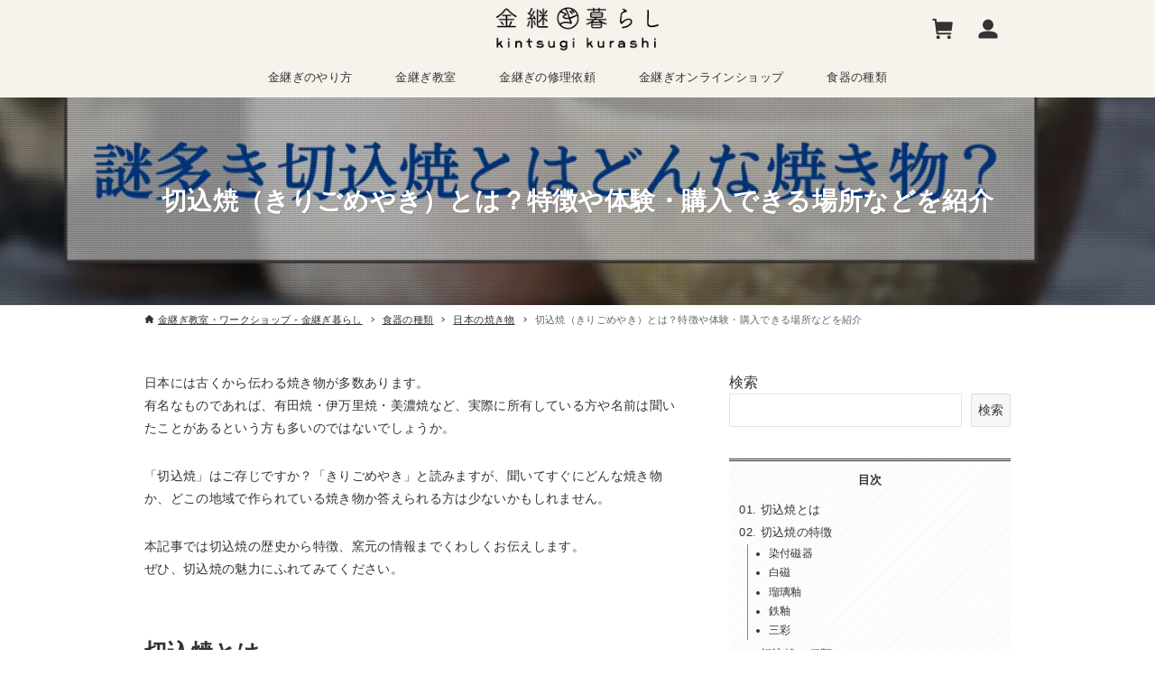

--- FILE ---
content_type: text/html; charset=UTF-8
request_url: https://kintsugikurashi.co.jp/utsuwa/yakimono/kirigomeyaki/
body_size: 24280
content:
<!DOCTYPE html>
<html lang="ja" data-loaded="false" data-scrolled="false" data-drawer="closed" data-drawer-move="fade" data-sidebar="on">
<head>
<meta charset="utf-8">
<meta name="format-detection" content="telephone=no">
<meta http-equiv="X-UA-Compatible" content="IE=edge">
<meta name="viewport" content="width=device-width, viewport-fit=cover">
<meta name='robots' content='index, follow, max-image-preview:large, max-snippet:-1, max-video-preview:-1' />
	<style>img:is([sizes="auto" i], [sizes^="auto," i]) { contain-intrinsic-size: 3000px 1500px }</style>
		    <script>
	        var ajaxurl = "https://kintsugikurashi.co.jp/wp-admin/admin-ajax.php";
	    </script>
	
	<!-- This site is optimized with the Yoast SEO plugin v26.8 - https://yoast.com/product/yoast-seo-wordpress/ -->
	<title>切込焼（きりごめやき）とは？特徴や体験・購入できる場所などを紹介 - 金継ぎ教室・ワークショップ - 金継ぎ暮らし</title>
	<link rel="canonical" href="https://kintsugikurashi.co.jp/utsuwa/yakimono/kirigomeyaki/" />
	<meta property="og:locale" content="ja_JP" />
	<meta property="og:type" content="article" />
	<meta property="og:title" content="切込焼（きりごめやき）とは？特徴や体験・購入できる場所などを紹介 - 金継ぎ教室・ワークショップ - 金継ぎ暮らし" />
	<meta property="og:description" content="日本には古くから伝わる焼き物が多数あります。有名なものであれば、有田焼・伊万里焼・美濃焼など、実際に所有している方や名前は聞いたことがあるという方も多いのではな&hellip;" />
	<meta property="og:url" content="https://kintsugikurashi.co.jp/utsuwa/yakimono/kirigomeyaki/" />
	<meta property="og:site_name" content="金継ぎ教室・ワークショップ - 金継ぎ暮らし" />
	<meta property="og:image" content="https://kintsugikurashi.co.jp/wp-content/uploads/2024/01/kirigomeyaki_thum-1.webp" />
	<meta property="og:image:width" content="1280" />
	<meta property="og:image:height" content="800" />
	<meta property="og:image:type" content="image/webp" />
	<meta name="twitter:card" content="summary_large_image" />
	<script type="application/ld+json" class="yoast-schema-graph">{"@context":"https://schema.org","@graph":[{"@type":"WebPage","@id":"https://kintsugikurashi.co.jp/utsuwa/yakimono/kirigomeyaki/","url":"https://kintsugikurashi.co.jp/utsuwa/yakimono/kirigomeyaki/","name":"切込焼（きりごめやき）とは？特徴や体験・購入できる場所などを紹介 - 金継ぎ教室・ワークショップ - 金継ぎ暮らし","isPartOf":{"@id":"https://kintsugikurashi.co.jp/#website"},"primaryImageOfPage":{"@id":"https://kintsugikurashi.co.jp/utsuwa/yakimono/kirigomeyaki/#primaryimage"},"image":{"@id":"https://kintsugikurashi.co.jp/utsuwa/yakimono/kirigomeyaki/#primaryimage"},"thumbnailUrl":"https://kintsugikurashi.co.jp/wp-content/uploads/2024/01/kirigomeyaki_thum-1.webp","datePublished":"2024-01-23T17:11:28+00:00","breadcrumb":{"@id":"https://kintsugikurashi.co.jp/utsuwa/yakimono/kirigomeyaki/#breadcrumb"},"inLanguage":"ja","potentialAction":[{"@type":"ReadAction","target":["https://kintsugikurashi.co.jp/utsuwa/yakimono/kirigomeyaki/"]}]},{"@type":"ImageObject","inLanguage":"ja","@id":"https://kintsugikurashi.co.jp/utsuwa/yakimono/kirigomeyaki/#primaryimage","url":"https://kintsugikurashi.co.jp/wp-content/uploads/2024/01/kirigomeyaki_thum-1.webp","contentUrl":"https://kintsugikurashi.co.jp/wp-content/uploads/2024/01/kirigomeyaki_thum-1.webp","width":1280,"height":800},{"@type":"BreadcrumbList","@id":"https://kintsugikurashi.co.jp/utsuwa/yakimono/kirigomeyaki/#breadcrumb","itemListElement":[{"@type":"ListItem","position":1,"name":"ホーム","item":"https://kintsugikurashi.co.jp/"},{"@type":"ListItem","position":2,"name":"食器の種類","item":"https://kintsugikurashi.co.jp/utsuwa/"},{"@type":"ListItem","position":3,"name":"日本の焼き物","item":"https://kintsugikurashi.co.jp/utsuwa/yakimono/"},{"@type":"ListItem","position":4,"name":"切込焼（きりごめやき）とは？特徴や体験・購入できる場所などを紹介"}]},{"@type":"WebSite","@id":"https://kintsugikurashi.co.jp/#website","url":"https://kintsugikurashi.co.jp/","name":"金継ぎ教室・ワークショップ - 金継ぎ暮らし","description":"金継ぎ教室が運営するWEBサイト｜金継ぎのやり方解説・金継ぎキット販売・金継ぎ修理受付","publisher":{"@id":"https://kintsugikurashi.co.jp/#organization"},"potentialAction":[{"@type":"SearchAction","target":{"@type":"EntryPoint","urlTemplate":"https://kintsugikurashi.co.jp/?s={search_term_string}"},"query-input":{"@type":"PropertyValueSpecification","valueRequired":true,"valueName":"search_term_string"}}],"inLanguage":"ja"},{"@type":"Organization","@id":"https://kintsugikurashi.co.jp/#organization","name":"金継ぎ教室・ワークショップ - 金継ぎ暮らし","url":"https://kintsugikurashi.co.jp/","logo":{"@type":"ImageObject","inLanguage":"ja","@id":"https://kintsugikurashi.co.jp/#/schema/logo/image/","url":"https://kintsugikurashi.co.jp/wp-content/uploads/2023/09/kintsugikurasi_logo_black.webp","contentUrl":"https://kintsugikurashi.co.jp/wp-content/uploads/2023/09/kintsugikurasi_logo_black.webp","width":426,"height":114,"caption":"金継ぎ教室・ワークショップ - 金継ぎ暮らし"},"image":{"@id":"https://kintsugikurashi.co.jp/#/schema/logo/image/"}}]}</script>
	<!-- / Yoast SEO plugin. -->


<link rel="alternate" type="application/rss+xml" title="金継ぎ教室・ワークショップ - 金継ぎ暮らし &raquo; フィード" href="https://kintsugikurashi.co.jp/feed/" />
<link rel="alternate" type="application/rss+xml" title="金継ぎ教室・ワークショップ - 金継ぎ暮らし &raquo; コメントフィード" href="https://kintsugikurashi.co.jp/comments/feed/" />

<!-- SEO SIMPLE PACK 3.6.2 -->
<meta name="description" content="このページでは『切込焼（きりごめやき）』について説明しています。切込焼の特徴についてはもちろんのこと、切込焼を購入できる場所や体験教室なども紹介しています。">
<meta name="keywords" content="金継ぎ,やり方">
<link rel="canonical" href="https://kintsugikurashi.co.jp/utsuwa/yakimono/kirigomeyaki/">
<meta property="og:locale" content="ja_JP">
<meta property="og:type" content="article">
<meta property="og:image" content="https://kintsugikurashi.co.jp/wp-content/uploads/2024/01/kirigomeyaki_thum-1.webp">
<meta property="og:title" content="切込焼（きりごめやき）とは？特徴や体験・購入できる場所などを紹介 | 金継ぎ教室・ワークショップ - 金継ぎ暮らし">
<meta property="og:description" content="このページでは『切込焼（きりごめやき）』について説明しています。切込焼の特徴についてはもちろんのこと、切込焼を購入できる場所や体験教室なども紹介しています。">
<meta property="og:url" content="https://kintsugikurashi.co.jp/utsuwa/yakimono/kirigomeyaki/">
<meta property="og:site_name" content="金継ぎ教室・ワークショップ - 金継ぎ暮らし">
<meta name="twitter:card" content="summary">
<!-- Google Analytics (gtag.js) -->
<script async src="https://www.googletagmanager.com/gtag/js?id=G-2XYZV00TN4"></script>
<script>
	window.dataLayer = window.dataLayer || [];
	function gtag(){dataLayer.push(arguments);}
	gtag("js", new Date());
	gtag("config", "G-2XYZV00TN4");
</script>
	<!-- / SEO SIMPLE PACK -->

<link rel='stylesheet' id='acfwf-wc-cart-block-integration-css' href='https://kintsugikurashi.co.jp/wp-content/plugins/advanced-coupons-for-woocommerce-free/dist/assets/index-467dde24.css?ver=1766319405' type='text/css' media='all' />
<link rel='stylesheet' id='acfwf-wc-checkout-block-integration-css' href='https://kintsugikurashi.co.jp/wp-content/plugins/advanced-coupons-for-woocommerce-free/dist/assets/index-2a7d8588.css?ver=1766319405' type='text/css' media='all' />
<link rel='stylesheet' id='sbi_styles-css' href='https://kintsugikurashi.co.jp/wp-content/plugins/instagram-feed-pro/css/sbi-styles.min.css?ver=6.8.1' type='text/css' media='all' />
<link rel='stylesheet' id='wp-block-library-css' href='https://kintsugikurashi.co.jp/wp-includes/css/dist/block-library/style.min.css?ver=6.8.3' type='text/css' media='all' />
<link rel='stylesheet' id='arkhe-main-style-css' href='https://kintsugikurashi.co.jp/wp-content/themes/arkhe/dist/css/main.css?ver=3.12.0' type='text/css' media='all' />
<style id='arkhe-main-style-inline-css' type='text/css'>
:root{--ark-width--container:960px;--ark-width--article:960px;--ark-width--article--slim:960px;--ark-alignwide_ex_width:100px;--ark-color--main:#111;--ark-color--text:#333;--ark-color--link:#0d77d9;--ark-color--bg:#fff;--ark-color--gray:#f7f7f7;--ark-thumb_ratio:56.25%;--ark-color--header_bg:#f6f3ec;--ark-color--header_txt:#333;--ark-logo_size--sp:40px;--ark-logo_size--pc:48px;--ark-color--footer_bg:#f6f3ec;--ark-color--footer_txt:#333;}@media (max-width: 1164px ) {:root{--ark-alignwide_ex_width:0px}}@media (max-width: 1164px ) {:root{--ark-alignwide_ex_width:0px}}.p-topArea.c-filterLayer::before{background-color:#000;opacity:0.2}
</style>
<link rel='stylesheet' id='acfw-blocks-frontend-css' href='https://kintsugikurashi.co.jp/wp-content/plugins/advanced-coupons-for-woocommerce-free/css/acfw-blocks-frontend.css?ver=4.7.1' type='text/css' media='all' />
<link rel='stylesheet' id='arkhe-blocks-front-css' href='https://kintsugikurashi.co.jp/wp-content/plugins/arkhe-blocks-pro/dist/css/front.css?ver=2.28.0' type='text/css' media='all' />
<style id='arkhe-blocks-front-inline-css' type='text/css'>
body{--arkb-marker-color:#ffdc40;--arkb-marker-start:1em;--arkb-marker-style:linear-gradient(transparent var(--arkb-marker-start), var(--arkb-marker-color) 0)}
</style>
<link rel='stylesheet' id='arkhe-blocks-accordion-style-css' href='https://kintsugikurashi.co.jp/wp-content/plugins/arkhe-blocks-pro/dist/gutenberg/blocks/accordion/index.css?ver=2.28.0' type='text/css' media='all' />
<link rel='stylesheet' id='arkhe-blocks-blog-card-style-css' href='https://kintsugikurashi.co.jp/wp-content/plugins/arkhe-blocks-pro/dist/gutenberg/blocks/blog-card/index.css?ver=2.28.0' type='text/css' media='all' />
<link rel='stylesheet' id='arkhe-blocks-box-links-style-css' href='https://kintsugikurashi.co.jp/wp-content/plugins/arkhe-blocks-pro/dist/gutenberg/blocks/box-links/index.css?ver=2.28.0' type='text/css' media='all' />
<link rel='stylesheet' id='arkhe-blocks-button-style-css' href='https://kintsugikurashi.co.jp/wp-content/plugins/arkhe-blocks-pro/dist/gutenberg/blocks/button/index.css?ver=2.28.0' type='text/css' media='all' />
<link rel='stylesheet' id='arkhe-blocks-columns-style-css' href='https://kintsugikurashi.co.jp/wp-content/plugins/arkhe-blocks-pro/dist/gutenberg/blocks/columns/index.css?ver=2.28.0' type='text/css' media='all' />
<link rel='stylesheet' id='arkhe-blocks-container-style-css' href='https://kintsugikurashi.co.jp/wp-content/plugins/arkhe-blocks-pro/dist/gutenberg/blocks/container/index.css?ver=2.28.0' type='text/css' media='all' />
<link rel='stylesheet' id='arkhe-blocks-faq-style-css' href='https://kintsugikurashi.co.jp/wp-content/plugins/arkhe-blocks-pro/dist/gutenberg/blocks/faq/index.css?ver=2.28.0' type='text/css' media='all' />
<link rel='stylesheet' id='arkhe-blocks-dl-style-css' href='https://kintsugikurashi.co.jp/wp-content/plugins/arkhe-blocks-pro/dist/gutenberg/blocks/dl/index.css?ver=2.28.0' type='text/css' media='all' />
<link rel='stylesheet' id='arkhe-blocks-icon-style-css' href='https://kintsugikurashi.co.jp/wp-content/plugins/arkhe-blocks-pro/dist/gutenberg/blocks/icon/index.css?ver=2.28.0' type='text/css' media='all' />
<link rel='stylesheet' id='arkhe-blocks-notice-style-css' href='https://kintsugikurashi.co.jp/wp-content/plugins/arkhe-blocks-pro/dist/gutenberg/blocks/notice/index.css?ver=2.28.0' type='text/css' media='all' />
<link rel='stylesheet' id='arkhe-blocks-section-style-css' href='https://kintsugikurashi.co.jp/wp-content/plugins/arkhe-blocks-pro/dist/gutenberg/blocks/section/index.css?ver=2.28.0' type='text/css' media='all' />
<link rel='stylesheet' id='arkhe-blocks-section-heading-style-css' href='https://kintsugikurashi.co.jp/wp-content/plugins/arkhe-blocks-pro/dist/gutenberg/blocks/section-heading/index.css?ver=2.28.0' type='text/css' media='all' />
<link rel='stylesheet' id='arkhe-blocks-step-style-css' href='https://kintsugikurashi.co.jp/wp-content/plugins/arkhe-blocks-pro/dist/gutenberg/blocks/step/index.css?ver=2.28.0' type='text/css' media='all' />
<link rel='stylesheet' id='arkhe-blocks-tab-style-css' href='https://kintsugikurashi.co.jp/wp-content/plugins/arkhe-blocks-pro/dist/gutenberg/blocks/tab/index.css?ver=2.28.0' type='text/css' media='all' />
<link rel='stylesheet' id='arkhe-blocks-timeline-style-css' href='https://kintsugikurashi.co.jp/wp-content/plugins/arkhe-blocks-pro/dist/gutenberg/blocks/timeline/index.css?ver=2.28.0' type='text/css' media='all' />
<link rel='stylesheet' id='arkhe-blocks-toc-style-css' href='https://kintsugikurashi.co.jp/wp-content/plugins/arkhe-blocks-pro/dist/gutenberg/blocks/toc/index.css?ver=2.28.0' type='text/css' media='all' />
<link rel='stylesheet' id='arkhe-blocks-slider-style-css' href='https://kintsugikurashi.co.jp/wp-content/plugins/arkhe-blocks-pro/dist/gutenberg/blocks/slider/index.css?ver=2.28.0' type='text/css' media='all' />
<style id='xo-event-calendar-event-calendar-style-inline-css' type='text/css'>
.xo-event-calendar{font-family:Helvetica Neue,Helvetica,Hiragino Kaku Gothic ProN,Meiryo,MS PGothic,sans-serif;overflow:auto;position:relative}.xo-event-calendar td,.xo-event-calendar th{padding:0!important}.xo-event-calendar .calendar:nth-child(n+2) .month-next,.xo-event-calendar .calendar:nth-child(n+2) .month-prev{visibility:hidden}.xo-event-calendar table{background-color:transparent;border-collapse:separate;border-spacing:0;color:#333;margin:0;padding:0;table-layout:fixed;width:100%}.xo-event-calendar table caption,.xo-event-calendar table tbody,.xo-event-calendar table td,.xo-event-calendar table tfoot,.xo-event-calendar table th,.xo-event-calendar table thead,.xo-event-calendar table tr{background:transparent;border:0;margin:0;opacity:1;outline:0;padding:0;vertical-align:baseline}.xo-event-calendar table table tr{display:table-row}.xo-event-calendar table table td,.xo-event-calendar table table th{display:table-cell;padding:0}.xo-event-calendar table.xo-month{border:1px solid #ccc;border-right-width:0;margin:0 0 8px;padding:0}.xo-event-calendar table.xo-month td,.xo-event-calendar table.xo-month th{background-color:#fff;border:1px solid #ccc;padding:0}.xo-event-calendar table.xo-month caption{caption-side:top}.xo-event-calendar table.xo-month .month-header{display:flex;flex-flow:wrap;justify-content:center;margin:4px 0}.xo-event-calendar table.xo-month .month-header>span{flex-grow:1;text-align:center}.xo-event-calendar table.xo-month button{background-color:transparent;border:0;box-shadow:none;color:#333;cursor:pointer;margin:0;overflow:hidden;padding:0;text-shadow:none;width:38px}.xo-event-calendar table.xo-month button[disabled]{cursor:default;opacity:.3}.xo-event-calendar table.xo-month button>span{text-align:center;vertical-align:middle}.xo-event-calendar table.xo-month button span.nav-prev{border-bottom:2px solid #333;border-left:2px solid #333;display:inline-block;font-size:0;height:13px;transform:rotate(45deg);width:13px}.xo-event-calendar table.xo-month button span.nav-next{border-right:2px solid #333;border-top:2px solid #333;display:inline-block;font-size:0;height:13px;transform:rotate(45deg);width:13px}.xo-event-calendar table.xo-month button:hover span.nav-next,.xo-event-calendar table.xo-month button:hover span.nav-prev{border-width:3px}.xo-event-calendar table.xo-month>thead th{border-width:0 1px 0 0;color:#333;font-size:.9em;font-weight:700;padding:1px 0;text-align:center}.xo-event-calendar table.xo-month>thead th.sunday{color:#d00}.xo-event-calendar table.xo-month>thead th.saturday{color:#00d}.xo-event-calendar table.xo-month .month-week{border:0;overflow:hidden;padding:0;position:relative;width:100%}.xo-event-calendar table.xo-month .month-week table{border:0;margin:0;padding:0}.xo-event-calendar table.xo-month .month-dayname{border-width:1px 0 0 1px;bottom:0;left:0;position:absolute;right:0;top:0}.xo-event-calendar table.xo-month .month-dayname td{border-width:1px 1px 0 0;padding:0}.xo-event-calendar table.xo-month .month-dayname td div{border-width:1px 1px 0 0;font-size:100%;height:1000px;line-height:1.2em;padding:4px;text-align:right}.xo-event-calendar table.xo-month .month-dayname td div.other-month{opacity:.6}.xo-event-calendar table.xo-month .month-dayname td div.today{color:#00d;font-weight:700}.xo-event-calendar table.xo-month .month-dayname-space{height:1.5em;position:relative;top:0}.xo-event-calendar table.xo-month .month-event{background-color:transparent;position:relative;top:0}.xo-event-calendar table.xo-month .month-event td{background-color:transparent;border-width:0 1px 0 0;padding:0 1px 2px}.xo-event-calendar table.xo-month .month-event-space{background-color:transparent;height:1.5em}.xo-event-calendar table.xo-month .month-event-space td{border-width:0 1px 0 0}.xo-event-calendar table.xo-month .month-event tr,.xo-event-calendar table.xo-month .month-event-space tr{background-color:transparent}.xo-event-calendar table.xo-month .month-event-title{background-color:#ccc;border-radius:3px;color:#666;display:block;font-size:.8em;margin:1px;overflow:hidden;padding:0 4px;text-align:left;white-space:nowrap}.xo-event-calendar p.holiday-title{font-size:90%;margin:0;padding:2px 0;vertical-align:middle}.xo-event-calendar p.holiday-title span{border:1px solid #ccc;margin:0 6px 0 0;padding:0 0 0 18px}.xo-event-calendar .loading-animation{left:50%;margin:-20px 0 0 -20px;position:absolute;top:50%}@media(min-width:600px){.xo-event-calendar .calendars.columns-2{-moz-column-gap:15px;column-gap:15px;display:grid;grid-template-columns:repeat(2,1fr);row-gap:5px}.xo-event-calendar .calendars.columns-2 .month-next,.xo-event-calendar .calendars.columns-2 .month-prev{visibility:hidden}.xo-event-calendar .calendars.columns-2 .calendar:first-child .month-prev,.xo-event-calendar .calendars.columns-2 .calendar:nth-child(2) .month-next{visibility:visible}.xo-event-calendar .calendars.columns-3{-moz-column-gap:15px;column-gap:15px;display:grid;grid-template-columns:repeat(3,1fr);row-gap:5px}.xo-event-calendar .calendars.columns-3 .month-next,.xo-event-calendar .calendars.columns-3 .month-prev{visibility:hidden}.xo-event-calendar .calendars.columns-3 .calendar:first-child .month-prev,.xo-event-calendar .calendars.columns-3 .calendar:nth-child(3) .month-next{visibility:visible}.xo-event-calendar .calendars.columns-4{-moz-column-gap:15px;column-gap:15px;display:grid;grid-template-columns:repeat(4,1fr);row-gap:5px}.xo-event-calendar .calendars.columns-4 .month-next,.xo-event-calendar .calendars.columns-4 .month-prev{visibility:hidden}.xo-event-calendar .calendars.columns-4 .calendar:first-child .month-prev,.xo-event-calendar .calendars.columns-4 .calendar:nth-child(4) .month-next{visibility:visible}}.xo-event-calendar.xo-calendar-loading .xo-months{opacity:.5}.xo-event-calendar.xo-calendar-loading .loading-animation{animation:loadingCircRot .8s linear infinite;border:5px solid rgba(0,0,0,.2);border-radius:50%;border-top-color:#4285f4;height:40px;width:40px}@keyframes loadingCircRot{0%{transform:rotate(0deg)}to{transform:rotate(359deg)}}.xo-event-calendar.is-style-legacy table.xo-month .month-header>span{font-size:120%;line-height:28px}.xo-event-calendar.is-style-regular table.xo-month button:not(:hover):not(:active):not(.has-background){background-color:transparent;color:#333}.xo-event-calendar.is-style-regular table.xo-month button>span{text-align:center;vertical-align:middle}.xo-event-calendar.is-style-regular table.xo-month button>span:not(.dashicons){font-size:2em;overflow:hidden;text-indent:100%;white-space:nowrap}.xo-event-calendar.is-style-regular table.xo-month .month-next,.xo-event-calendar.is-style-regular table.xo-month .month-prev{height:2em;width:2em}.xo-event-calendar.is-style-regular table.xo-month .month-header{align-items:center;display:flex;justify-content:center;padding:.2em 0}.xo-event-calendar.is-style-regular table.xo-month .month-header .calendar-caption{flex-grow:1}.xo-event-calendar.is-style-regular table.xo-month .month-header>span{font-size:1.1em}.xo-event-calendar.is-style-regular table.xo-month>thead th{background:#fafafa;font-size:.8em}.xo-event-calendar.is-style-regular table.xo-month .month-dayname td div{font-size:1em;padding:.2em}.xo-event-calendar.is-style-regular table.xo-month .month-dayname td div.today{color:#339;font-weight:700}.xo-event-calendar.is-style-regular .holiday-titles{display:inline-flex;flex-wrap:wrap;gap:.25em 1em}.xo-event-calendar.is-style-regular p.holiday-title{font-size:.875em;margin:0 0 .5em}.xo-event-calendar.is-style-regular p.holiday-title span{margin:0 .25em 0 0;padding:0 0 0 1.25em}

</style>
<style id='xo-event-calendar-simple-calendar-style-inline-css' type='text/css'>
.xo-simple-calendar{box-sizing:border-box;font-family:Helvetica Neue,Helvetica,Hiragino Kaku Gothic ProN,Meiryo,MS PGothic,sans-serif;margin:0;padding:0;position:relative}.xo-simple-calendar td,.xo-simple-calendar th{padding:0!important}.xo-simple-calendar .calendar:nth-child(n+2) .month-next,.xo-simple-calendar .calendar:nth-child(n+2) .month-prev{visibility:hidden}.xo-simple-calendar .calendar table.month{border:0;border-collapse:separate;border-spacing:1px;box-sizing:border-box;margin:0 0 .5em;min-width:auto;outline:0;padding:0;table-layout:fixed;width:100%}.xo-simple-calendar .calendar table.month caption,.xo-simple-calendar .calendar table.month tbody,.xo-simple-calendar .calendar table.month td,.xo-simple-calendar .calendar table.month tfoot,.xo-simple-calendar .calendar table.month th,.xo-simple-calendar .calendar table.month thead,.xo-simple-calendar .calendar table.month tr{background:transparent;border:0;margin:0;opacity:1;outline:0;padding:0;vertical-align:baseline}.xo-simple-calendar .calendar table.month caption{caption-side:top;font-size:1.1em}.xo-simple-calendar .calendar table.month .month-header{align-items:center;display:flex;justify-content:center;width:100%}.xo-simple-calendar .calendar table.month .month-header .month-title{flex-grow:1;font-size:1em;font-weight:400;letter-spacing:.1em;line-height:1em;padding:0;text-align:center}.xo-simple-calendar .calendar table.month .month-header button{background:none;background-color:transparent;border:0;font-size:1.4em;line-height:1.4em;margin:0;outline-offset:0;padding:0;width:1.4em}.xo-simple-calendar .calendar table.month .month-header button:not(:hover):not(:active):not(.has-background){background-color:transparent}.xo-simple-calendar .calendar table.month .month-header button:hover{opacity:.6}.xo-simple-calendar .calendar table.month .month-header button:disabled{cursor:auto;opacity:.3}.xo-simple-calendar .calendar table.month .month-header .month-next,.xo-simple-calendar .calendar table.month .month-header .month-prev{background-color:transparent;color:#333;cursor:pointer}.xo-simple-calendar .calendar table.month tr{background:transparent;border:0;outline:0}.xo-simple-calendar .calendar table.month td,.xo-simple-calendar .calendar table.month th{background:transparent;border:0;outline:0;text-align:center;vertical-align:middle;word-break:normal}.xo-simple-calendar .calendar table.month th{font-size:.8em;font-weight:700}.xo-simple-calendar .calendar table.month td{font-size:1em;font-weight:400}.xo-simple-calendar .calendar table.month .day.holiday{color:#333}.xo-simple-calendar .calendar table.month .day.other{opacity:.3}.xo-simple-calendar .calendar table.month .day>span{box-sizing:border-box;display:inline-block;padding:.2em;width:100%}.xo-simple-calendar .calendar table.month th>span{color:#333}.xo-simple-calendar .calendar table.month .day.sun>span,.xo-simple-calendar .calendar table.month th.sun>span{color:#ec0220}.xo-simple-calendar .calendar table.month .day.sat>span,.xo-simple-calendar .calendar table.month th.sat>span{color:#0069de}.xo-simple-calendar .calendars-footer{margin:.5em;padding:0}.xo-simple-calendar .calendars-footer ul.holiday-titles{border:0;display:inline-flex;flex-wrap:wrap;gap:.25em 1em;margin:0;outline:0;padding:0}.xo-simple-calendar .calendars-footer ul.holiday-titles li{border:0;list-style:none;margin:0;outline:0;padding:0}.xo-simple-calendar .calendars-footer ul.holiday-titles li:after,.xo-simple-calendar .calendars-footer ul.holiday-titles li:before{content:none}.xo-simple-calendar .calendars-footer ul.holiday-titles .mark{border-radius:50%;display:inline-block;height:1.2em;vertical-align:middle;width:1.2em}.xo-simple-calendar .calendars-footer ul.holiday-titles .title{font-size:.7em;vertical-align:middle}@media(min-width:600px){.xo-simple-calendar .calendars.columns-2{-moz-column-gap:15px;column-gap:15px;display:grid;grid-template-columns:repeat(2,1fr);row-gap:5px}.xo-simple-calendar .calendars.columns-2 .month-next,.xo-simple-calendar .calendars.columns-2 .month-prev{visibility:hidden}.xo-simple-calendar .calendars.columns-2 .calendar:first-child .month-prev,.xo-simple-calendar .calendars.columns-2 .calendar:nth-child(2) .month-next{visibility:visible}.xo-simple-calendar .calendars.columns-3{-moz-column-gap:15px;column-gap:15px;display:grid;grid-template-columns:repeat(3,1fr);row-gap:5px}.xo-simple-calendar .calendars.columns-3 .month-next,.xo-simple-calendar .calendars.columns-3 .month-prev{visibility:hidden}.xo-simple-calendar .calendars.columns-3 .calendar:first-child .month-prev,.xo-simple-calendar .calendars.columns-3 .calendar:nth-child(3) .month-next{visibility:visible}.xo-simple-calendar .calendars.columns-4{-moz-column-gap:15px;column-gap:15px;display:grid;grid-template-columns:repeat(4,1fr);row-gap:5px}.xo-simple-calendar .calendars.columns-4 .month-next,.xo-simple-calendar .calendars.columns-4 .month-prev{visibility:hidden}.xo-simple-calendar .calendars.columns-4 .calendar:first-child .month-prev,.xo-simple-calendar .calendars.columns-4 .calendar:nth-child(4) .month-next{visibility:visible}}.xo-simple-calendar .calendar-loading-animation{left:50%;margin:-20px 0 0 -20px;position:absolute;top:50%}.xo-simple-calendar.xo-calendar-loading .calendars{opacity:.3}.xo-simple-calendar.xo-calendar-loading .calendar-loading-animation{animation:SimpleCalendarLoadingCircRot .8s linear infinite;border:5px solid rgba(0,0,0,.2);border-radius:50%;border-top-color:#4285f4;height:40px;width:40px}@keyframes SimpleCalendarLoadingCircRot{0%{transform:rotate(0deg)}to{transform:rotate(359deg)}}.xo-simple-calendar.is-style-regular table.month{border-collapse:collapse;border-spacing:0}.xo-simple-calendar.is-style-regular table.month tr{border:0}.xo-simple-calendar.is-style-regular table.month .day>span{border-radius:50%;line-height:2em;padding:.1em;width:2.2em}.xo-simple-calendar.is-style-frame table.month{background:transparent;border-collapse:collapse;border-spacing:0}.xo-simple-calendar.is-style-frame table.month thead tr{background:#eee}.xo-simple-calendar.is-style-frame table.month tbody tr{background:#fff}.xo-simple-calendar.is-style-frame table.month td,.xo-simple-calendar.is-style-frame table.month th{border:1px solid #ccc}.xo-simple-calendar.is-style-frame .calendars-footer{margin:8px 0}.xo-simple-calendar.is-style-frame .calendars-footer ul.holiday-titles .mark{border:1px solid #ccc;border-radius:0}

</style>
<link rel='stylesheet' id='wc-memberships-blocks-css' href='https://kintsugikurashi.co.jp/wp-content/plugins/woocommerce-memberships/assets/css/blocks/wc-memberships-blocks.min.css?ver=1.27.4' type='text/css' media='all' />
<style id='global-styles-inline-css' type='text/css'>
:root{--wp--preset--aspect-ratio--square: 1;--wp--preset--aspect-ratio--4-3: 4/3;--wp--preset--aspect-ratio--3-4: 3/4;--wp--preset--aspect-ratio--3-2: 3/2;--wp--preset--aspect-ratio--2-3: 2/3;--wp--preset--aspect-ratio--16-9: 16/9;--wp--preset--aspect-ratio--9-16: 9/16;--wp--preset--color--black: #000000;--wp--preset--color--cyan-bluish-gray: #abb8c3;--wp--preset--color--white: #ffffff;--wp--preset--color--pale-pink: #f78da7;--wp--preset--color--vivid-red: #cf2e2e;--wp--preset--color--luminous-vivid-orange: #ff6900;--wp--preset--color--luminous-vivid-amber: #fcb900;--wp--preset--color--light-green-cyan: #7bdcb5;--wp--preset--color--vivid-green-cyan: #00d084;--wp--preset--color--pale-cyan-blue: #8ed1fc;--wp--preset--color--vivid-cyan-blue: #0693e3;--wp--preset--color--vivid-purple: #9b51e0;--wp--preset--color--ark-main: var(--ark-color--main);--wp--preset--color--ark-text: var(--ark-color--text);--wp--preset--color--ark-link: var(--ark-color--link);--wp--preset--color--ark-bg: var(--ark-color--bg);--wp--preset--color--ark-gray: var(--ark-color--gray);--wp--preset--gradient--vivid-cyan-blue-to-vivid-purple: linear-gradient(135deg,rgba(6,147,227,1) 0%,rgb(155,81,224) 100%);--wp--preset--gradient--light-green-cyan-to-vivid-green-cyan: linear-gradient(135deg,rgb(122,220,180) 0%,rgb(0,208,130) 100%);--wp--preset--gradient--luminous-vivid-amber-to-luminous-vivid-orange: linear-gradient(135deg,rgba(252,185,0,1) 0%,rgba(255,105,0,1) 100%);--wp--preset--gradient--luminous-vivid-orange-to-vivid-red: linear-gradient(135deg,rgba(255,105,0,1) 0%,rgb(207,46,46) 100%);--wp--preset--gradient--very-light-gray-to-cyan-bluish-gray: linear-gradient(135deg,rgb(238,238,238) 0%,rgb(169,184,195) 100%);--wp--preset--gradient--cool-to-warm-spectrum: linear-gradient(135deg,rgb(74,234,220) 0%,rgb(151,120,209) 20%,rgb(207,42,186) 40%,rgb(238,44,130) 60%,rgb(251,105,98) 80%,rgb(254,248,76) 100%);--wp--preset--gradient--blush-light-purple: linear-gradient(135deg,rgb(255,206,236) 0%,rgb(152,150,240) 100%);--wp--preset--gradient--blush-bordeaux: linear-gradient(135deg,rgb(254,205,165) 0%,rgb(254,45,45) 50%,rgb(107,0,62) 100%);--wp--preset--gradient--luminous-dusk: linear-gradient(135deg,rgb(255,203,112) 0%,rgb(199,81,192) 50%,rgb(65,88,208) 100%);--wp--preset--gradient--pale-ocean: linear-gradient(135deg,rgb(255,245,203) 0%,rgb(182,227,212) 50%,rgb(51,167,181) 100%);--wp--preset--gradient--electric-grass: linear-gradient(135deg,rgb(202,248,128) 0%,rgb(113,206,126) 100%);--wp--preset--gradient--midnight: linear-gradient(135deg,rgb(2,3,129) 0%,rgb(40,116,252) 100%);--wp--preset--font-size--small: .9rem;--wp--preset--font-size--medium: 20px;--wp--preset--font-size--large: 1.25rem;--wp--preset--font-size--x-large: 42px;--wp--preset--font-size--xsmall: .75rem;--wp--preset--font-size--normal: 1rem;--wp--preset--font-size--xlarge: 1.5rem;--wp--preset--font-size--xxlarge: 2rem;--wp--preset--font-size--huge: 2.75rem;--wp--preset--spacing--20: 0.44rem;--wp--preset--spacing--30: 0.67rem;--wp--preset--spacing--40: 1rem;--wp--preset--spacing--50: 1.5rem;--wp--preset--spacing--60: 2.25rem;--wp--preset--spacing--70: 3.38rem;--wp--preset--spacing--80: 5.06rem;--wp--preset--shadow--natural: 6px 6px 9px rgba(0, 0, 0, 0.2);--wp--preset--shadow--deep: 12px 12px 50px rgba(0, 0, 0, 0.4);--wp--preset--shadow--sharp: 6px 6px 0px rgba(0, 0, 0, 0.2);--wp--preset--shadow--outlined: 6px 6px 0px -3px rgba(255, 255, 255, 1), 6px 6px rgba(0, 0, 0, 1);--wp--preset--shadow--crisp: 6px 6px 0px rgba(0, 0, 0, 1);}:where(.is-layout-flex){gap: 0.5em;}:where(.is-layout-grid){gap: 0.5em;}body .is-layout-flex{display: flex;}.is-layout-flex{flex-wrap: wrap;align-items: center;}.is-layout-flex > :is(*, div){margin: 0;}body .is-layout-grid{display: grid;}.is-layout-grid > :is(*, div){margin: 0;}:where(.wp-block-columns.is-layout-flex){gap: 2em;}:where(.wp-block-columns.is-layout-grid){gap: 2em;}:where(.wp-block-post-template.is-layout-flex){gap: 1.25em;}:where(.wp-block-post-template.is-layout-grid){gap: 1.25em;}.has-black-color{color: var(--wp--preset--color--black) !important;}.has-cyan-bluish-gray-color{color: var(--wp--preset--color--cyan-bluish-gray) !important;}.has-white-color{color: var(--wp--preset--color--white) !important;}.has-pale-pink-color{color: var(--wp--preset--color--pale-pink) !important;}.has-vivid-red-color{color: var(--wp--preset--color--vivid-red) !important;}.has-luminous-vivid-orange-color{color: var(--wp--preset--color--luminous-vivid-orange) !important;}.has-luminous-vivid-amber-color{color: var(--wp--preset--color--luminous-vivid-amber) !important;}.has-light-green-cyan-color{color: var(--wp--preset--color--light-green-cyan) !important;}.has-vivid-green-cyan-color{color: var(--wp--preset--color--vivid-green-cyan) !important;}.has-pale-cyan-blue-color{color: var(--wp--preset--color--pale-cyan-blue) !important;}.has-vivid-cyan-blue-color{color: var(--wp--preset--color--vivid-cyan-blue) !important;}.has-vivid-purple-color{color: var(--wp--preset--color--vivid-purple) !important;}.has-black-background-color{background-color: var(--wp--preset--color--black) !important;}.has-cyan-bluish-gray-background-color{background-color: var(--wp--preset--color--cyan-bluish-gray) !important;}.has-white-background-color{background-color: var(--wp--preset--color--white) !important;}.has-pale-pink-background-color{background-color: var(--wp--preset--color--pale-pink) !important;}.has-vivid-red-background-color{background-color: var(--wp--preset--color--vivid-red) !important;}.has-luminous-vivid-orange-background-color{background-color: var(--wp--preset--color--luminous-vivid-orange) !important;}.has-luminous-vivid-amber-background-color{background-color: var(--wp--preset--color--luminous-vivid-amber) !important;}.has-light-green-cyan-background-color{background-color: var(--wp--preset--color--light-green-cyan) !important;}.has-vivid-green-cyan-background-color{background-color: var(--wp--preset--color--vivid-green-cyan) !important;}.has-pale-cyan-blue-background-color{background-color: var(--wp--preset--color--pale-cyan-blue) !important;}.has-vivid-cyan-blue-background-color{background-color: var(--wp--preset--color--vivid-cyan-blue) !important;}.has-vivid-purple-background-color{background-color: var(--wp--preset--color--vivid-purple) !important;}.has-black-border-color{border-color: var(--wp--preset--color--black) !important;}.has-cyan-bluish-gray-border-color{border-color: var(--wp--preset--color--cyan-bluish-gray) !important;}.has-white-border-color{border-color: var(--wp--preset--color--white) !important;}.has-pale-pink-border-color{border-color: var(--wp--preset--color--pale-pink) !important;}.has-vivid-red-border-color{border-color: var(--wp--preset--color--vivid-red) !important;}.has-luminous-vivid-orange-border-color{border-color: var(--wp--preset--color--luminous-vivid-orange) !important;}.has-luminous-vivid-amber-border-color{border-color: var(--wp--preset--color--luminous-vivid-amber) !important;}.has-light-green-cyan-border-color{border-color: var(--wp--preset--color--light-green-cyan) !important;}.has-vivid-green-cyan-border-color{border-color: var(--wp--preset--color--vivid-green-cyan) !important;}.has-pale-cyan-blue-border-color{border-color: var(--wp--preset--color--pale-cyan-blue) !important;}.has-vivid-cyan-blue-border-color{border-color: var(--wp--preset--color--vivid-cyan-blue) !important;}.has-vivid-purple-border-color{border-color: var(--wp--preset--color--vivid-purple) !important;}.has-vivid-cyan-blue-to-vivid-purple-gradient-background{background: var(--wp--preset--gradient--vivid-cyan-blue-to-vivid-purple) !important;}.has-light-green-cyan-to-vivid-green-cyan-gradient-background{background: var(--wp--preset--gradient--light-green-cyan-to-vivid-green-cyan) !important;}.has-luminous-vivid-amber-to-luminous-vivid-orange-gradient-background{background: var(--wp--preset--gradient--luminous-vivid-amber-to-luminous-vivid-orange) !important;}.has-luminous-vivid-orange-to-vivid-red-gradient-background{background: var(--wp--preset--gradient--luminous-vivid-orange-to-vivid-red) !important;}.has-very-light-gray-to-cyan-bluish-gray-gradient-background{background: var(--wp--preset--gradient--very-light-gray-to-cyan-bluish-gray) !important;}.has-cool-to-warm-spectrum-gradient-background{background: var(--wp--preset--gradient--cool-to-warm-spectrum) !important;}.has-blush-light-purple-gradient-background{background: var(--wp--preset--gradient--blush-light-purple) !important;}.has-blush-bordeaux-gradient-background{background: var(--wp--preset--gradient--blush-bordeaux) !important;}.has-luminous-dusk-gradient-background{background: var(--wp--preset--gradient--luminous-dusk) !important;}.has-pale-ocean-gradient-background{background: var(--wp--preset--gradient--pale-ocean) !important;}.has-electric-grass-gradient-background{background: var(--wp--preset--gradient--electric-grass) !important;}.has-midnight-gradient-background{background: var(--wp--preset--gradient--midnight) !important;}.has-small-font-size{font-size: var(--wp--preset--font-size--small) !important;}.has-medium-font-size{font-size: var(--wp--preset--font-size--medium) !important;}.has-large-font-size{font-size: var(--wp--preset--font-size--large) !important;}.has-x-large-font-size{font-size: var(--wp--preset--font-size--x-large) !important;}
:where(.wp-block-post-template.is-layout-flex){gap: 1.25em;}:where(.wp-block-post-template.is-layout-grid){gap: 1.25em;}
:where(.wp-block-columns.is-layout-flex){gap: 2em;}:where(.wp-block-columns.is-layout-grid){gap: 2em;}
:root :where(.wp-block-pullquote){font-size: 1.5em;line-height: 1.6;}
</style>
<link rel='stylesheet' id='contact-form-7-css' href='https://kintsugikurashi.co.jp/wp-content/plugins/contact-form-7/includes/css/styles.css?ver=6.1.4' type='text/css' media='all' />
<link rel='stylesheet' id='woocommerce-layout-css' href='https://kintsugikurashi.co.jp/wp-content/plugins/woocommerce/assets/css/woocommerce-layout.css?ver=10.4.3' type='text/css' media='all' />
<link rel='stylesheet' id='woocommerce-smallscreen-css' href='https://kintsugikurashi.co.jp/wp-content/plugins/woocommerce/assets/css/woocommerce-smallscreen.css?ver=10.4.3' type='text/css' media='only screen and (max-width: 768px)' />
<link rel='stylesheet' id='woocommerce-general-css' href='https://kintsugikurashi.co.jp/wp-content/plugins/woocommerce/assets/css/woocommerce.css?ver=10.4.3' type='text/css' media='all' />
<style id='woocommerce-inline-inline-css' type='text/css'>
.woocommerce form .form-row .required { visibility: visible; }
</style>
<link rel='stylesheet' id='xo-event-calendar-css' href='https://kintsugikurashi.co.jp/wp-content/plugins/xo-event-calendar/css/xo-event-calendar.css?ver=3.2.10' type='text/css' media='all' />
<link rel='stylesheet' id='wc-memberships-frontend-css' href='https://kintsugikurashi.co.jp/wp-content/plugins/woocommerce-memberships/assets/css/frontend/wc-memberships-frontend.min.css?ver=1.27.4' type='text/css' media='all' />
<link rel='stylesheet' id='arkhe-child-style-css' href='https://kintsugikurashi.co.jp/wp-content/themes/arkhe_child/style.css?ver=20240128105558' type='text/css' media='all' />
<link rel='stylesheet' id='yesno_style-css' href='https://kintsugikurashi.co.jp/wp-content/plugins/yesno/css/style.css?ver=1.0.12' type='text/css' media='all' />
<link rel='stylesheet' id='pochipp-front-css' href='https://kintsugikurashi.co.jp/wp-content/plugins/pochipp/dist/css/style.css?ver=1.18.3' type='text/css' media='all' />
<link rel='stylesheet' id='arkhe-toolkit-front-css' href='https://kintsugikurashi.co.jp/wp-content/plugins/arkhe-toolkit/dist/css/front.css?ver=1.11.1' type='text/css' media='all' />
<link rel='stylesheet' id='arkhe-woo-front-css' href='https://kintsugikurashi.co.jp/wp-content/plugins/arkhe-wookit/dist/css/front.css?ver=1.0.0' type='text/css' media='all' />
<link rel='stylesheet' id='site-reviews-css' href='https://kintsugikurashi.co.jp/wp-content/plugins/site-reviews/assets/styles/default.css?ver=7.2.13' type='text/css' media='all' />
<style id='site-reviews-inline-css' type='text/css'>
:root{--glsr-star-empty:url(https://kintsugikurashi.co.jp/wp-content/plugins/site-reviews/assets/images/stars/default/star-empty.svg);--glsr-star-error:url(https://kintsugikurashi.co.jp/wp-content/plugins/site-reviews/assets/images/stars/default/star-error.svg);--glsr-star-full:url(https://kintsugikurashi.co.jp/wp-content/plugins/site-reviews/assets/images/stars/default/star-full.svg);--glsr-star-half:url(https://kintsugikurashi.co.jp/wp-content/plugins/site-reviews/assets/images/stars/default/star-half.svg)}

</style>
<script src="https://kintsugikurashi.co.jp/wp-includes/js/jquery/jquery.min.js?ver=3.7.1" id="jquery-core-js"></script>
<script src="https://kintsugikurashi.co.jp/wp-includes/js/jquery/jquery-migrate.min.js?ver=3.4.1" id="jquery-migrate-js"></script>
<script src="https://kintsugikurashi.co.jp/wp-content/plugins/woocommerce/assets/js/jquery-blockui/jquery.blockUI.min.js?ver=2.7.0-wc.10.4.3" id="wc-jquery-blockui-js" defer data-wp-strategy="defer"></script>
<script id="wc-add-to-cart-js-extra">
var wc_add_to_cart_params = {"ajax_url":"\/wp-admin\/admin-ajax.php","wc_ajax_url":"\/?wc-ajax=%%endpoint%%","i18n_view_cart":"\u304a\u8cb7\u3044\u7269\u30ab\u30b4\u3092\u8868\u793a","cart_url":"https:\/\/kintsugikurashi.co.jp\/shop\/cart\/","is_cart":"","cart_redirect_after_add":"no"};
</script>
<script src="https://kintsugikurashi.co.jp/wp-content/plugins/woocommerce/assets/js/frontend/add-to-cart.min.js?ver=10.4.3" id="wc-add-to-cart-js" defer data-wp-strategy="defer"></script>
<script src="https://kintsugikurashi.co.jp/wp-content/plugins/woocommerce/assets/js/js-cookie/js.cookie.min.js?ver=2.1.4-wc.10.4.3" id="wc-js-cookie-js" defer data-wp-strategy="defer"></script>
<script id="woocommerce-js-extra">
var woocommerce_params = {"ajax_url":"\/wp-admin\/admin-ajax.php","wc_ajax_url":"\/?wc-ajax=%%endpoint%%","i18n_password_show":"\u30d1\u30b9\u30ef\u30fc\u30c9\u3092\u8868\u793a","i18n_password_hide":"\u30d1\u30b9\u30ef\u30fc\u30c9\u3092\u96a0\u3059"};
</script>
<script src="https://kintsugikurashi.co.jp/wp-content/plugins/woocommerce/assets/js/frontend/woocommerce.min.js?ver=10.4.3" id="woocommerce-js" defer data-wp-strategy="defer"></script>
<link rel="https://api.w.org/" href="https://kintsugikurashi.co.jp/wp-json/" /><link rel="alternate" title="JSON" type="application/json" href="https://kintsugikurashi.co.jp/wp-json/wp/v2/pages/1132" /><link rel="EditURI" type="application/rsd+xml" title="RSD" href="https://kintsugikurashi.co.jp/xmlrpc.php?rsd" />
<link rel='shortlink' href='https://kintsugikurashi.co.jp/?p=1132' />
<link rel="alternate" title="oEmbed (JSON)" type="application/json+oembed" href="https://kintsugikurashi.co.jp/wp-json/oembed/1.0/embed?url=https%3A%2F%2Fkintsugikurashi.co.jp%2Futsuwa%2Fyakimono%2Fkirigomeyaki%2F" />
<link rel="alternate" title="oEmbed (XML)" type="text/xml+oembed" href="https://kintsugikurashi.co.jp/wp-json/oembed/1.0/embed?url=https%3A%2F%2Fkintsugikurashi.co.jp%2Futsuwa%2Fyakimono%2Fkirigomeyaki%2F&#038;format=xml" />
<meta name="generator" content="Advanced Coupons for WooCommerce Free v4.7.1" /><!-- Arkhe Toolkit : @setting/head -->
<script type="text/javascript">
    (function(c,l,a,r,i,t,y){
        c[a]=c[a]||function(){(c[a].q=c[a].q||[]).push(arguments)};
        t=l.createElement(r);t.async=1;t.src="https://www.clarity.ms/tag/"+i;
        y=l.getElementsByTagName(r)[0];y.parentNode.insertBefore(t,y);
    })(window, document, "clarity", "script", "l3ax1j70f9");
</script>
<meta name="ahrefs-site-verification" content="87bd6a0937b4305bdfb24d0a3485e0e9c1b15705da8218c5a50b8e0d7c29fb62">
<meta name="p:domain_verify" content="fd5c7322693cfe7b054e2b9047ed9ae3"/>
<!-- / Arkhe Toolkit -->
<style type="text/css">
span.wcmmq_prefix {
    float: left;
    padding: 10px;
    margin: 0;
}
</style>

<!-- Arkhe CSS Editor -->
<style id="arkhe-css-editor--front">@media not all and (min-width: 1000px){.l-header__right{display: flex;width: 50px;}}.l-header__right .ark-block-icon .ark-block-icon__inner{height: unset}.l-header__right .ark-block-icon__frame{height: 24px}@media not all and (min-width: 1000px){.l-headerUnder{display: none;}}.l-header__searchBtn{display: none}.c-reuseBlock{width: 50px}:root{--ark-font_size: min(14px,4vw)}.arkp-scFooter04 .ark-block-column:first-of-type{display: flex;flex-direction: column;align-items: center;width: calc(100% - var(--arkb-gap--x))}.arkp-scFooter04 .arkp-scFooter04__siteLogo a{display: flex;justify-content: center}.arkp-scFooter04 .arkp-scFooter04__siteDesc{font-size: .875rem}.arkp-scFooter04 .arkp-scFooter04__subHeading{font-size: 1.25rem;font-weight: bold;border-bottom: 1px solid currentColor;padding-bottom: .75rem;line-height: 1.3}.arkp-scFooter04 .ark-block-pageList .p-postList.-type-simple{border-top: none}.arkp-scFooter04 .ark-block-pageList .p-postList.-type-simple .p-postList__link{border-bottom: none}.arkp-scFooter04 .ark-block-pageList .p-postList.-type-simple .p-postList__title{font-size: 1rem;font-weight: normal}.arkp-scFooter04 .ark-block-pageList .p-postList.-type-simple .p-postList__excerpt{display: none}@media not all and (min-width: 1000px){aside{display: none;}}#map-wrapper iframe{width: 100%;aspect-ratio: 1.6/1}.instagram-media{margin-top: var(--ark-mt)!important}.waku .ark-block-notice__head{display: none}.woocommerce-result-count,.woocommerce-ordering{display: none}.woocommerce-shop aside{display: none}.woocommerce-shop #main_content{width: 100%}.arkb-tabBody{padding: 0}.woocommerce-MyAccount-navigation .woocommerce-MyAccount-navigation-link--store-credit,.woocommerce-MyAccount-navigation .woocommerce-MyAccount-navigation-link--my-coupons{display: none !important}.woocommerce-MyAccount-navigation .woocommerce-MyAccount-navigation-link--edit-account{border-bottom: none;border-right: var(--ark-menulist_border)}.woocommerce-MyAccount-navigation .woocommerce-MyAccount-navigation-link--edit-address{border-right: none !important}#wc-memberships-members-area .membership-content-type,#wc-memberships-members-area .membership-content-accessible,#wc-memberships-members-area .membership-content-excerpt{display: none}.heading-18{margin-top: 3em;padding: .5em .7em;border: 2px solid #2589d0;box-shadow: 5px 5px #2589d0;color: #2589d0}.heading-8{font-size: 1.25rem;display: inline-block;position: relative;padding: .5em .7em;border-radius: 50px 0 0 50px;background-color: #2589d0;color: #fff}.heading-8::before{content: '';display: inline-block;width: 15px;height: 15px;margin-right: 13px;border-radius: 50%;background: #fff}.heading-27{font-size: 1.25rem;display: inline-block;font-weight:bold;border-left: solid 5px #38b3f2;border-bottom: solid 1px #38b3f2;padding: 5px 5px 5px 5px}</style>
<!-- / Arkhe CSS Editor -->
<!-- Pochipp -->
<style id="pchpp_custom_style">:root{--pchpp-color-inline: #069A8E;--pchpp-color-custom: #5ca250;--pchpp-color-custom-2: #8e59e4;--pchpp-color-amazon: #f99a0c;--pchpp-color-rakuten: #e0423c;--pchpp-color-yahoo: #438ee8;--pchpp-color-mercari: #3c3c3c;--pchpp-inline-bg-color: var(--pchpp-color-inline);--pchpp-inline-txt-color: #fff;--pchpp-inline-shadow: 0 1px 4px -1px rgba(0, 0, 0, 0.2);--pchpp-inline-radius: 0px;--pchpp-inline-width: auto;}</style>
<script id="pchpp_vars">window.pchppVars = {};window.pchppVars.ajaxUrl = "https://kintsugikurashi.co.jp/wp-admin/admin-ajax.php";window.pchppVars.ajaxNonce = "811652f927";</script>

<!-- / Pochipp -->
<!-- Google site verification - Google for WooCommerce -->
<meta name="google-site-verification" content="CHoQ8bsOy0pCJ_slJcggCRLLIYxeEfgwgWiwv6WAHIw" />
	<noscript><style>.woocommerce-product-gallery{ opacity: 1 !important; }</style></noscript>
	<link rel="modulepreload" href="https://kintsugikurashi.co.jp/wp-content/plugins/advanced-coupons-for-woocommerce-free/dist/common/NoticesPlugin.12346420.js"  /><link rel="modulepreload" href="https://kintsugikurashi.co.jp/wp-content/plugins/advanced-coupons-for-woocommerce-free/dist/common/sanitize.7727159a.js"  /><link rel="modulepreload" href="https://kintsugikurashi.co.jp/wp-content/plugins/advanced-coupons-for-woocommerce/dist/common/NoticesPlugin.cbb0e416.js"  /><link rel="modulepreload" href="https://kintsugikurashi.co.jp/wp-content/plugins/advanced-coupons-for-woocommerce-free/dist/common/NoticesPlugin.12346420.js"  /><link rel="modulepreload" href="https://kintsugikurashi.co.jp/wp-content/plugins/advanced-coupons-for-woocommerce-free/dist/common/sanitize.7727159a.js"  /><link rel="modulepreload" href="https://kintsugikurashi.co.jp/wp-content/plugins/advanced-coupons-for-woocommerce/dist/common/NoticesPlugin.cbb0e416.js"  /><link rel="icon" href="https://kintsugikurashi.co.jp/wp-content/uploads/2024/01/apple-touch-icon-100x100.png" sizes="32x32" />
<link rel="icon" href="https://kintsugikurashi.co.jp/wp-content/uploads/2024/01/apple-touch-icon.png" sizes="192x192" />
<link rel="apple-touch-icon" href="https://kintsugikurashi.co.jp/wp-content/uploads/2024/01/apple-touch-icon.png" />
<meta name="msapplication-TileImage" content="https://kintsugikurashi.co.jp/wp-content/uploads/2024/01/apple-touch-icon.png" />
</head>
<body class="wp-singular page-template-default page page-id-1132 page-child parent-pageid-962 wp-custom-logo wp-theme-arkhe wp-child-theme-arkhe_child theme-arkhe woocommerce-no-js">
<a class="skip-link screen-reader-text" href="#main_content">コンテンツへスキップ</a>
<!-- Arkhe Toolkit : @setting/body_open -->
<!-- Research Artisan Pro Script Tag Start -->
<script type="text/javascript">
var _Ra={};
_Ra.hId='1';
_Ra.uCd='22110800009850165713';
(function(){var s=document.getElementsByTagName('script')[0],js=document.createElement('script');js.type='text/javascript';js.async='async';js.src='https://analyze.pro.research-artisan.com/track/script.php';s.parentNode.insertBefore(js,s);})();
</script>
<noscript><p><img src="https://analyze.pro.research-artisan.com/track/tracker.php?ucd=22110800009850165713&hid=1&guid=ON" alt="" width="1" height="1" /></p></noscript>
<!-- Research Artisan Pro Script Tag End -->

<!-- / Arkhe Toolkit -->
<!-- Start: #wrapper -->
<div id="wrapper" class="l-wrapper">
<header id="header" class="l-header" data-logo="center" data-btns="l-r" data-has-drawer="sp" data-has-search="sp" data-pcfix="1" data-spfix="1">
		<div class="l-header__body l-container">
		<div class="l-header__drawerBtn">
	<button class="c-iconBtn -menuBtn u-flex--c" data-onclick="toggleMenu" aria-label="メニューボタン">
		<div class="c-iconBtn__icon">
			<svg version="1.1" xmlns="http://www.w3.org/2000/svg" class="arkhe-svg-menu __open" width="1em" height="1em" viewBox="0 0 40 40" role="img" aria-hidden="true" focusable="false"><path d="M37.8 21.4h-35.6c-0.1 0-0.2-0.1-0.2-0.2v-2.4c0-0.1 0.1-0.2 0.2-0.2h35.6c0.1 0 0.2 0.1 0.2 0.2v2.4c0 0.1-0.1 0.2-0.2 0.2z"></path><path d="M37.8 11.7h-35.6c-0.1 0-0.2-0.1-0.2-0.2v-2.4c0-0.1 0.1-0.2 0.2-0.2h35.6c0.1 0 0.2 0.1 0.2 0.2v2.4c0 0.2-0.1 0.2-0.2 0.2z"></path><path d="M37.8 31.1h-35.6c-0.1 0-0.2-0.1-0.2-0.2v-2.4c0-0.1 0.1-0.2 0.2-0.2h35.6c0.1 0 0.2 0.1 0.2 0.2v2.4c0 0.1-0.1 0.2-0.2 0.2z"></path></svg>			<svg version="1.1" xmlns="http://www.w3.org/2000/svg" class="arkhe-svg-close __close" width="1em" height="1em" viewBox="0 0 40 40" role="img" aria-hidden="true" focusable="false"><path d="M33 35l-28-28c-0.1-0.1-0.1-0.2 0-0.3l1.7-1.7c0.1-0.1 0.2-0.1 0.3 0l28 28c0.1 0.1 0.1 0.2 0 0.3l-1.7 1.7c-0.1 0.1-0.2 0.1-0.3 0z"></path><path d="M35 7l-28 28c-0.1 0.1-0.2 0.1-0.3 0l-1.7-1.7c-0.1-0.1-0.1-0.2 0-0.3l28-28c0.1-0.1 0.2-0.1 0.3 0l1.7 1.7c0.1 0.1 0.1 0.2 0 0.3z"></path></svg>		</div>
			</button>
</div>
		<div class="l-header__left">
					</div>
		<div class="l-header__center">
			<div class="l-header__logo has-image"><a href="https://kintsugikurashi.co.jp/" class="c-headLogo" rel="home"><img width="426" height="114"  src="https://kintsugikurashi.co.jp/wp-content/uploads/2023/09/kintsugikurasi_logo_black.webp" alt="金継ぎ教室・ワークショップ - 金継ぎ暮らし" class="c-headLogo__img" srcset="https://kintsugikurashi.co.jp/wp-content/uploads/2023/09/kintsugikurasi_logo_black.webp 426w, https://kintsugikurashi.co.jp/wp-content/uploads/2023/09/kintsugikurasi_logo_black-300x80.webp 300w" sizes="(max-width: 999px) 50vw, 800px" decoding="async" loading="eager" ></a></div>		</div>
		<div class="l-header__right">
			<div class="c-reuseBlock c-postContent">
<div class="ark-block-icon" style="--arkb-icon-size:5em"><div class="ark-block-icon__inner"><a href="https://kintsugikurashi.co.jp/cart/" class="ark-block-icon__frame"><svg class="ark-block-icon__svg" height="1em" width="1em" xmlns="http://www.w3.org/2000/svg" aria-hidden="true" data-icon="LsCart" viewBox="0 0 48 48"><circle cx="37.5" cy="42.5" r="4"></circle><circle cx="13.5" cy="42.5" r="4"></circle><path d="M43.5 8.5H10.2l-.7-5.3c-.1-1-1-1.7-2-1.7h-5c-1.1 0-2 .9-2 2s.9 2 2 2h3.2l3.8 29.3c.1 1 1 1.7 2 1.7h29c1.1 0 2-.9 2-2s-.9-2-2-2H13.3l-.4-4h28.6c1 0 1.9-.8 2-1.8l2-16c.1-1.1-.8-2.2-2-2.2z"></path></svg></a></div></div>
</div><div class="c-reuseBlock c-postContent">
<div class="ark-block-icon" style="--arkb-icon-size:5em"><div class="ark-block-icon__inner"><a href="https://kintsugikurashi.co.jp/shop/my-account/" class="ark-block-icon__frame"><svg class="ark-block-icon__svg" height="1em" width="1em" xmlns="http://www.w3.org/2000/svg" aria-hidden="true" data-icon="LsPerson" viewBox="0 0 48 48"><path d="M24 29c12.2 0 21 3.7 21 10v4c0 1.1-.9 2-2 2H5c-1.1 0-2-.9-2-2v-4c0-6.3 8.8-10 21-10z"></path><circle cx="24" cy="15" r="12"></circle></svg></a></div></div>
</div>				</div>
		<div class="l-header__searchBtn">
	<button class="c-iconBtn u-flex--c" data-onclick="toggleSearch" aria-label="検索ボタン">
		<span class="c-iconBtn__icon"><svg version="1.1" xmlns="http://www.w3.org/2000/svg" class="arkhe-svg-search" width="1em" height="1em" viewBox="0 0 40 40" role="img" aria-hidden="true" focusable="false"><path d="M37.8 34.8l-11.9-11.2c1.8-2.3 2.9-5.1 2.9-8.2 0-7.4-6-13.4-13.4-13.4s-13.4 6-13.4 13.4 6 13.4 13.4 13.4c3.1 0 5.9-1.1 8.2-2.8l11.2 11.9c0.2 0.2 1.3 0.2 1.5 0l1.5-1.5c0.3-0.3 0.3-1.4 0-1.6zM15.4 25.5c-5.6 0-10.2-4.5-10.2-10.1s4.6-10.2 10.2-10.2 10.2 4.6 10.2 10.2-4.6 10.1-10.2 10.1z"></path></svg></span>
			</button>
</div>
		<div id="drawer_menu" class="p-drawer">
	<div class="p-drawer__inner">
		<div class="p-drawer__body">
						<div class="p-drawer__nav">
				<ul class="c-drawerNav">
					<li id="1063" class="menu-item menu-item-type-custom menu-item-object-custom menu-item-has-children menu-item-1063 c-drawerNav__li has-child--acc"><a href="https://kintsugikurashi.co.jp/howto/" class="c-drawerNav__a"><span class="__mainText">金継ぎのやり方</span><button class="c-submenuToggleBtn u-flex--c" data-onclick="toggleSubmenu"><svg version="1.1" xmlns="http://www.w3.org/2000/svg" class="arkhe-svg-chevron-down c-submenuToggleBtn__svg" width="1em" height="1em" viewBox="0 0 40 40" role="img" aria-hidden="true" focusable="false"><path d="M32,13l2.1,2.1L20.3,28.9c-0.2,0.2-0.5,0.2-0.7,0L5.9,15.1L8,13l12,11L32,13z"/></svg></button></a><ul class="sub-menu"><li id="1226" class="menu-item menu-item-type-post_type menu-item-object-page menu-item-1226"><a href="https://kintsugikurashi.co.jp/howto/workshop/hon-urushi/" class="c-drawerNav__a"><span class="__mainText">本漆金継ぎのやり方</span></a></li><li id="1904" class="menu-item menu-item-type-post_type menu-item-object-page menu-item-1904"><a href="https://kintsugikurashi.co.jp/howto/workshop/kani/" class="c-drawerNav__a"><span class="__mainText">簡易金継ぎのやり方</span></a></li><li id="2037" class="menu-item menu-item-type-post_type menu-item-object-page menu-item-2037"><a href="https://kintsugikurashi.co.jp/howto/workshop/wiki/" class="c-drawerNav__a"><span class="__mainText">金継ぎWiki・目次</span></a></li></ul></li><li id="1064" class="menu-item menu-item-type-custom menu-item-object-custom menu-item-has-children menu-item-1064 c-drawerNav__li has-child--acc"><a href="https://kintsugikurashi.co.jp/workshop/" class="c-drawerNav__a"><span class="__mainText">金継ぎ教室</span><button class="c-submenuToggleBtn u-flex--c" data-onclick="toggleSubmenu"><svg version="1.1" xmlns="http://www.w3.org/2000/svg" class="arkhe-svg-chevron-down c-submenuToggleBtn__svg" width="1em" height="1em" viewBox="0 0 40 40" role="img" aria-hidden="true" focusable="false"><path d="M32,13l2.1,2.1L20.3,28.9c-0.2,0.2-0.5,0.2-0.7,0L5.9,15.1L8,13l12,11L32,13z"/></svg></button></a><ul class="sub-menu"><li id="2494" class="menu-item menu-item-type-post_type menu-item-object-page menu-item-2494"><a href="https://kintsugikurashi.co.jp/1day-workshop/" class="c-drawerNav__a"><span class="__mainText">金継ぎ1日体験教室</span></a></li></ul></li><li id="1460" class="menu-item menu-item-type-post_type menu-item-object-page menu-item-1460 c-drawerNav__li"><a href="https://kintsugikurashi.co.jp/howto/workshop/repair/" class="c-drawerNav__a"><span class="__mainText">金継ぎの修理依頼</span></a></li><li id="1065" class="menu-item menu-item-type-custom menu-item-object-custom menu-item-1065 c-drawerNav__li"><a href="https://kintsugikurashi.co.jp/shop/" class="c-drawerNav__a"><span class="__mainText">金継ぎオンラインショップ</span></a></li><li id="1130" class="menu-item menu-item-type-post_type menu-item-object-page current-page-ancestor menu-item-has-children menu-item-1130 c-drawerNav__li has-child--acc"><a href="https://kintsugikurashi.co.jp/utsuwa/" class="c-drawerNav__a"><span class="__mainText">食器の種類</span><button class="c-submenuToggleBtn u-flex--c" data-onclick="toggleSubmenu"><svg version="1.1" xmlns="http://www.w3.org/2000/svg" class="arkhe-svg-chevron-down c-submenuToggleBtn__svg" width="1em" height="1em" viewBox="0 0 40 40" role="img" aria-hidden="true" focusable="false"><path d="M32,13l2.1,2.1L20.3,28.9c-0.2,0.2-0.5,0.2-0.7,0L5.9,15.1L8,13l12,11L32,13z"/></svg></button></a><ul class="sub-menu"><li id="1131" class="menu-item menu-item-type-post_type menu-item-object-page current-page-ancestor menu-item-1131"><a href="https://kintsugikurashi.co.jp/utsuwa/yakimono/" class="c-drawerNav__a"><span class="__mainText">日本の焼き物</span></a></li></ul></li>				</ul>
			</div>
						<button type="button" class="p-drawer__close c-modalClose u-flex--aic" data-onclick="toggleMenu">
				<svg version="1.1" xmlns="http://www.w3.org/2000/svg" class="arkhe-svg-close" width="1em" height="1em" viewBox="0 0 40 40" role="img" aria-hidden="true" focusable="false"><path d="M33 35l-28-28c-0.1-0.1-0.1-0.2 0-0.3l1.7-1.7c0.1-0.1 0.2-0.1 0.3 0l28 28c0.1 0.1 0.1 0.2 0 0.3l-1.7 1.7c-0.1 0.1-0.2 0.1-0.3 0z"></path><path d="M35 7l-28 28c-0.1 0.1-0.2 0.1-0.3 0l-1.7-1.7c-0.1-0.1-0.1-0.2 0-0.3l28-28c0.1-0.1 0.2-0.1 0.3 0l1.7 1.7c0.1 0.1 0.1 0.2 0 0.3z"></path></svg>閉じる			</button>
		</div>
	</div>
</div>
	</div>
</header>
	<div class="l-headerUnder"  data-fix="1">
		<div class="l-headerUnder__inner l-container">
			<nav id="gnav" class="c-gnavWrap">
	<ul class="c-gnav">
		<li id="1063" class="menu-item menu-item-type-custom menu-item-object-custom menu-item-has-children menu-item-1063 c-gnav__li"><a href="https://kintsugikurashi.co.jp/howto/" class="c-gnav__a"><span class="__mainText">金継ぎのやり方</span></a><ul class="sub-menu c-gnav__depth1"><li id="1226" class="menu-item menu-item-type-post_type menu-item-object-page menu-item-1226"><a href="https://kintsugikurashi.co.jp/howto/workshop/hon-urushi/" class="c-gnav__a"><span class="__mainText">本漆金継ぎのやり方</span></a></li><li id="1904" class="menu-item menu-item-type-post_type menu-item-object-page menu-item-1904"><a href="https://kintsugikurashi.co.jp/howto/workshop/kani/" class="c-gnav__a"><span class="__mainText">簡易金継ぎのやり方</span></a></li><li id="2037" class="menu-item menu-item-type-post_type menu-item-object-page menu-item-2037"><a href="https://kintsugikurashi.co.jp/howto/workshop/wiki/" class="c-gnav__a"><span class="__mainText">金継ぎWiki・目次</span></a></li></ul></li><li id="1064" class="menu-item menu-item-type-custom menu-item-object-custom menu-item-has-children menu-item-1064 c-gnav__li"><a href="https://kintsugikurashi.co.jp/workshop/" class="c-gnav__a"><span class="__mainText">金継ぎ教室</span></a><ul class="sub-menu c-gnav__depth1"><li id="2494" class="menu-item menu-item-type-post_type menu-item-object-page menu-item-2494"><a href="https://kintsugikurashi.co.jp/1day-workshop/" class="c-gnav__a"><span class="__mainText">金継ぎ1日体験教室</span></a></li></ul></li><li id="1460" class="menu-item menu-item-type-post_type menu-item-object-page menu-item-1460 c-gnav__li"><a href="https://kintsugikurashi.co.jp/howto/workshop/repair/" class="c-gnav__a"><span class="__mainText">金継ぎの修理依頼</span></a></li><li id="1065" class="menu-item menu-item-type-custom menu-item-object-custom menu-item-1065 c-gnav__li"><a href="https://kintsugikurashi.co.jp/shop/" class="c-gnav__a"><span class="__mainText">金継ぎオンラインショップ</span></a></li><li id="1130" class="menu-item menu-item-type-post_type menu-item-object-page current-page-ancestor menu-item-has-children menu-item-1130 c-gnav__li"><a href="https://kintsugikurashi.co.jp/utsuwa/" class="c-gnav__a"><span class="__mainText">食器の種類</span></a><ul class="sub-menu c-gnav__depth1"><li id="1131" class="menu-item menu-item-type-post_type menu-item-object-page current-page-ancestor menu-item-1131"><a href="https://kintsugikurashi.co.jp/utsuwa/yakimono/" class="c-gnav__a"><span class="__mainText">日本の焼き物</span></a></li></ul></li>	</ul>
</nav>
		</div>
	</div>
	<div id="content" class="l-content">
		<div id="top_title_area" class="l-content__top p-topArea c-filterLayer -filter-dot">
	<div class="p-topArea__body l-container">
		<div class="p-topArea__title c-pageTitle">
			<h1 class="c-pageTitle__main">切込焼（きりごめやき）とは？特徴や体験・購入できる場所などを紹介</h1>		</div>
			</div>
	<img width="1280" height="800"  src="https://kintsugikurashi.co.jp/wp-content/uploads/2024/01/kirigomeyaki_thum-1.webp" alt="" class="p-topArea__img c-filterLayer__img u-obf-cover" srcset="https://kintsugikurashi.co.jp/wp-content/uploads/2024/01/kirigomeyaki_thum-1.webp 1280w, https://kintsugikurashi.co.jp/wp-content/uploads/2024/01/kirigomeyaki_thum-1-600x375.webp 600w, https://kintsugikurashi.co.jp/wp-content/uploads/2024/01/kirigomeyaki_thum-1-300x188.webp 300w, https://kintsugikurashi.co.jp/wp-content/uploads/2024/01/kirigomeyaki_thum-1-1024x640.webp 1024w, https://kintsugikurashi.co.jp/wp-content/uploads/2024/01/kirigomeyaki_thum-1-768x480.webp 768w" sizes="(max-width: 1280px) 100vw, 1280px" decoding="async" aria-hidden="true" ></div>
<div id="breadcrumb" class="p-breadcrumb">
	<ol class="p-breadcrumb__list l-container">
		<li class="p-breadcrumb__item">
			<a href="https://kintsugikurashi.co.jp/" class="p-breadcrumb__text">
				<svg version="1.1" xmlns="http://www.w3.org/2000/svg" class="arkhe-svg-home" width="1em" height="1em" viewBox="0 0 40 40" role="img" aria-hidden="true" focusable="false"><path d="M16.2,36.3v-7.8h7.8v7.8h9.8V20.7H37c0.9,0,1.3-1.1,0.5-1.7L21.3,4.2c-0.7-0.7-1.9-0.7-2.6,0L2.3,18.9 c-0.7,0.5-0.3,1.7,0.5,1.7h3.3v15.7C6.2,36.3,16.2,36.3,16.2,36.3z" /></svg>				<span>金継ぎ教室・ワークショップ - 金継ぎ暮らし</span>
			</a>
		</li>
		<li class="p-breadcrumb__item"><a href="https://kintsugikurashi.co.jp/utsuwa/" class="p-breadcrumb__text"><span>食器の種類</span></a></li><li class="p-breadcrumb__item"><a href="https://kintsugikurashi.co.jp/utsuwa/yakimono/" class="p-breadcrumb__text"><span>日本の焼き物</span></a></li><li class="p-breadcrumb__item"><span class="p-breadcrumb__text u-color-thin">切込焼（きりごめやき）とは？特徴や体験・購入できる場所などを紹介</span></li>	</ol>
</div>
		<div class="l-content__body l-container">
	<main id="main_content" class="l-main l-article">
		<article class="l-main__body p-page post-1132 page type-page status-publish has-post-thumbnail hentry" data-postid="1132">
			<div class="c-postContent p-page__content">
<p>日本には古くから伝わる焼き物が多数あります。<br>有名なものであれば、有田焼・伊万里焼・美濃焼など、実際に所有している方や名前は聞いたことがあるという方も多いのではないでしょうか。</p>



<p>「切込焼」はご存じですか？「きりごめやき」と読みますが、聞いてすぐにどんな焼き物か、どこの地域で作られている焼き物か答えられる方は少ないかもしれません。</p>



<p>本記事では切込焼の歴史から特徴、窯元の情報までくわしくお伝えします。<br>ぜひ、切込焼の魅力にふれてみてください。</p>



<h2 class="wp-block-heading">切込焼とは</h2>



<blockquote class="wp-block-quote block-quote-none is-layout-flow wp-block-quote-is-layout-flow">
<figure class="wp-block-image size-large"><img decoding="async" src="[data-uri]" data-src="https://kintsugikurashi.co.jp/wp-content/uploads/2024/01/kirigomeyaki_01-1024x640.webp" alt="" class="wp-image-1133 lazyload"></figure>
<cite><a href="https://www.town.kami.miyagi.jp/soshikikarasagasu/furusatotogeikan/699.html">加美町役場</a></cite></blockquote>



<p>切込焼とは、宮城県加美郡加美町の陶磁器です。<br>江戸時代後期から明治時代初期、現在の加美町にあたる宮崎町切込地区を中心に作られ、地名から名前をとり「切込焼」とよばれています。<br>現在は切込焼（きりごめやき）と呼ばれていますが、きりこめ焼、切米焼（きりこうべやき）とよばれていたこともあるようです。</p>



<p>伊達藩の御用窯として開かれた切込焼は、質の高い献上品を作る一方で、庶民が日常的に使う素朴な器なども大量に作られていました。</p>



<p>草創期については諸説ありますが、最も古い紀年銘資料の「染付石榴文湯呑茶碗」は天保6年頃に作られたものです。江戸時代後期から明治時代初期にかけて全盛を迎えたとされていますが、詳しくは分かっておらず謎が多い焼き物です。</p>



<p>東北地方で最も大きく栄えていた切込焼は、明治維新や廃藩置県などの影響もあり、明治10年代に廃窯しました。<br>大正9年には地元の実業家、岩淵丈之助と沼田秀平らにより再興されましたがうまくいかず、平成2年に宮崎町が町おこし事業の一環として復興し、現在に至るまで伝統的な切込焼の魅力が伝えられています。</p>



<h2 class="wp-block-heading">切込焼の特徴</h2>



<blockquote class="wp-block-quote block-quote-none is-layout-flow wp-block-quote-is-layout-flow">
<figure class="wp-block-image size-large"><img decoding="async" src="[data-uri]" data-src="https://kintsugikurashi.co.jp/wp-content/uploads/2024/01/kirigomeyaki_02-1024x640.webp" alt="" class="wp-image-1134 lazyload"></figure>
<cite><a href="https://www.town.kami.miyagi.jp/soshikikarasagasu/furusatotogeikan/699.html">加美町役場</a></cite></blockquote>



<p>切込焼は伊万里焼の技術を取り入れており、粘土で形成したものを素焼きし、絵付け・釉薬かけをして本焼きするという行程で主に作られます。</p>



<p>白地に藍色で模様を書いた染付の陶磁器が大半を占め、白磁、瑠璃釉、鉄釉、三彩などの技法もあります。特に青を使った染付の技術は高いと言われています。</p>



<h3 class="wp-block-heading">染付磁器</h3>



<p>切込焼の大半が染付の陶磁器で、白地に藍色で模様がかかれている素朴な焼き物です。<br>蛸唐草模様などの細かい柄のものや、植物・風景が描かれたもの、漢文が書かれたものなど、様々な模様のものが作られています。</p>



<h3 class="wp-block-heading">白磁</h3>



<p>白地に無色の釉薬をかけて作る手法を白磁といいます。全体が白く、染付などの絵柄がないものがほとんどです。シンプルですが、透き通るような白が上品で美しく、お皿や徳利などの作品に用いられています。</p>



<h3 class="wp-block-heading">瑠璃釉</h3>



<p>瑠璃色の釉薬をかけた作品は、釉薬をかけた部分がきれいなグラデーションになります。白磁と同様に、お皿や徳利などの作品に用いられており、鮮やかな瑠璃色に目を惹かれます。</p>



<h3 class="wp-block-heading">鉄釉</h3>



<p>鉄を含む釉薬をかけた作品は、茶色やこげ茶色など落ち着いた色に仕上がります。味わい深い印象と重厚感が感じられる作品になります。</p>



<h3 class="wp-block-heading">三彩</h3>



<p>1つの焼き物に2種類以上の釉薬を使った磁器のことをいい、切込焼では三彩に名器が多いと言われています。3種の青で濃淡をつけたものなど、大胆な色使いのものが多く作られており、特にトルコブルー・紫・白で彩られる三彩は「東北陶磁の華」として大切にされています。</p>



<h2 class="wp-block-heading">切込焼の種類</h2>



<blockquote class="wp-block-quote block-quote-none is-layout-flow wp-block-quote-is-layout-flow">
<figure class="wp-block-image size-large"><img decoding="async" src="[data-uri]" data-src="https://kintsugikurashi.co.jp/wp-content/uploads/2024/01/kirigomeyaki_03-1024x640.webp" alt="" class="wp-image-1135 lazyload"></figure>
<cite><a href="https://www.town.kami.miyagi.jp/soshikikarasagasu/furusatotogeikan/699.html">加美町役場</a></cite></blockquote>



<p>食器・花瓶・茶器などが作られており、特にらっきょう型の徳利は切込焼の象徴のようなものとして知られています。近年では、切込焼を広い世代に知ってもらうため、アクセサリーも作られています。</p>



<h3 class="wp-block-heading">食器</h3>



<p>出典：https://www.town.kami.miyagi.jp/soshikikarasagasu/furusatotogeikan/699.html</p>



<p>お皿・茶碗・湯呑など、日常的に使うものが多数作られています。同じ形の食器でも染付と三彩などの手法が違うだけで、全く違う印象になります。<br>写真は三彩の手法で作られた小皿で、トルコブルー・紫・白の「東北陶磁の華」とよばれる作品です。</p>



<h3 class="wp-block-heading">酒器</h3>



<p>出典：http://www.miura-toubou.jp/masashi/</p>



<p>切込焼の象徴として知られる徳利は、らっきょう型以外にも様々な形があります。美しい曲線にどっしりと安定感のあるものが多いです。お猪口やぐい呑みなども作られています。<br>写真は鉄釉を用いたらっきょう型徳利です。</p>



<h3 class="wp-block-heading">花器</h3>



<p>出典：http://www.miura-toubou.jp/seitaro/</p>



<p>一輪挿しのような小さなものから大きな花瓶・植木鉢などが特徴です。<br>写真は口が広く大きめの花瓶で、とても存在感があります。</p>



<h3 class="wp-block-heading">茶器</h3>



<p>出典：https://www.town.kami.miyagi.jp/soshikikarasagasu/furusatotogeikan/699.html</p>



<p>抹茶椀や茶壷など、色や模様など様々なデザインのものがあります。<br>写真は染付葵葉文水指という茶道具です。</p>



<h3 class="wp-block-heading">アクセサリー</h3>



<p>出典：http://www.miura-toubou.jp/sanae/</p>



<p>幅広い世代に切込焼を知ってもらいたいという思いから、近年イヤリングやネックレスなどのアクセサリーも作られています。写真のように、小さなパーツに一つ一つ手描きで模様が描かれており、金属製のものにはない温かみがあります。<br>品質に感動された上皇后両陛下もお買い上げになられたことがあるそうです。</p>



<h3 class="wp-block-heading">その他</h3>



<p>出典：http://www.miura-toubou.jp/sanae/</p>



<p>小物入れやお香立てなど、お部屋のインテリアとして使えるものも近年人気があります。<br>写真は桜の花びらをモチーフにされたお香立てで、ぬくもりを感じられる作品です。</p>



<h2 class="wp-block-heading">切込焼の窯元・作家</h2>



<p>切込焼の窯元として、加美町に三浦陶房があります。<br>これまでの調査で、西山・中山・東山と呼ばれる場所から複数の窯跡が見つかっていますが、現在、切込焼を作っているのは三浦陶房だた1軒です。<br>親子2代にわたり切込焼の伝統を大切にしながら、形式にとらわれない新しい作品を生み出されています。</p>



<h3 class="wp-block-heading">三浦征史（みうらさまし）さん</h3>



<p>平成2年の復興の時に三浦陶房を構え、切込焼の伝統を大切にながら新しい作品を多く生み出されました。らっきょう型の徳利や大皿など、重厚感のある作品が多く見受けられます。素晴らしい作品の数々にはファンが多く、亡くなられた今でも作品展が開催されています。</p>



<h3 class="wp-block-heading">三浦早苗（みうらさなえ）さん</h3>



<p>妻の早苗さんは、征史さんが亡くなられたあとも、三浦陶房を支え続けています。生前に征史さんから伝授された方法で作品を作られており、白地に藍色の繊細な模様が描かれたアクセサリーなどが人気です。<br>上皇后両陛下がお買い上げになられたのも、早苗さんが作ったアクセサリーです。<br>他にも、小物入れやお香立てなど、女性目線の細やかな作品を作られています。</p>



<h3 class="wp-block-heading">三浦征太郎（みうらせいたろう）さん</h3>



<p>息子の征太郎さんは、父の亡き後陶芸の世界に入り、母と2人で三浦陶房を守っています。<br>伝統を大切にしながらも、遊び心を加えた新しい作品に注目が集まります。<br>各地で多数の個展を開き、平成23年には母とともに伝統的工芸品産業大賞を受賞されています。</p>



<figure class="wp-block-table"><table><tbody><tr><th>お店</th><td>切込焼 三浦陶房</td></tr><tr><th>住所</th><td>〒981-4401<br>宮城県加美郡加美町宮崎字中野1-30</td></tr><tr><th>電話＆FAX</th><td>0229-69-5152</td></tr></tbody></table></figure>



<h2 class="wp-block-heading">切込焼の魅力にふれて伝統文化を大切にしよう</h2>



<p>本記事では、謎が多いと言われる切込焼について、特徴・種類・窯元をご紹介しました。実際には草創期をはじめまだまだ分からないことが多く、これからの調査・研究に期待がもたれています。<br>あまり広く知られていない切込焼ですが、かつては伊達藩の御用窯として東北地方で最も栄えていました。一度は廃窯したものの、町おこし事業の一環として復興し、現在も三浦陶房が伝統を守り続けています。</p>



<p>染付磁器・白磁・瑠璃釉・鉄釉・三彩と様々な手法で作られる切込焼。ぜひ魅力的な切込焼の作品を探してみてください。</p>
</div>		</article>
	</main>
<aside id="sidebar" class="l-sidebar">
	<div id="block-2" class="c-widget widget_block widget_search"><form role="search" method="get" action="https://kintsugikurashi.co.jp/" class="wp-block-search__button-outside wp-block-search__text-button wp-block-search"    ><label class="wp-block-search__label" for="wp-block-search__input-1" >検索</label><div class="wp-block-search__inside-wrapper " ><input class="wp-block-search__input" id="wp-block-search__input-1" placeholder="" value="" type="search" name="s" required /><button aria-label="検索" class="wp-block-search__button wp-element-button" type="submit" >検索</button></div></form></div><div id="block-9" class="c-widget widget_block"><div class="ark-block-toc">
		<div class="ark-block-toc__title">目次</div>
		<!-- Arkb TOC -->
	</div></div></aside>
	</div><!-- End: l-content__body -->
	</div><!-- End: l-content -->
<footer id="footer" class="l-footer">
	<div class="l-footer__inner">
							<div class="l-footer__widgets">
				<div class="l-container">
											<div class="w-footer -widget1">
							<div id="block-8" class="c-widget widget_block">
<div class="arkb-columns--2 ark-block-columns arkp-scFooter04"><div class="ark-block-columns__inner">
<div class="ark-block-column ark-keep-mt--s">
<figure class="wp-block-image size-full is-resized arkp-scFooter04__siteLogo"><img decoding="async" width="426" height="114" src="https://kintsugikurashi.co.jp/wp-content/uploads/2023/09/kintsugikurasi_logo_black.webp" alt="" class="wp-image-33" style="width:auto;height:48px" srcset="https://kintsugikurashi.co.jp/wp-content/uploads/2023/09/kintsugikurasi_logo_black.webp 426w, https://kintsugikurashi.co.jp/wp-content/uploads/2023/09/kintsugikurasi_logo_black-300x80.webp 300w" sizes="(max-width: 426px) 100vw, 426px"  loading="lazy"></figure>



<p class="has-text-align-center arkp-scFooter04__siteDesc">金継ぎ教室の『金継ぎ暮らし』が運営しているWEBサイトです。<br>金継ぎのやり方の説明、金継ぎ道具の販売、金継ぎ教室の開催など、金継ぎに関する情報を紹介しています。</p>



<ul class="wp-block-social-links has-normal-icon-size has-icon-color has-icon-background-color is-style-default is-layout-flex wp-block-social-links-is-layout-flex"><li style="color: var(--ark-color--bg); background-color: #cccccc; " class="wp-social-link wp-social-link-instagram has-ark-bg-color wp-block-social-link"><a href="https://www.instagram.com/kintsugikurashi/" class="wp-block-social-link-anchor"><svg width="24" height="24" viewBox="0 0 24 24" version="1.1" xmlns="http://www.w3.org/2000/svg" aria-hidden="true" focusable="false"><path d="M12,4.622c2.403,0,2.688,0.009,3.637,0.052c0.877,0.04,1.354,0.187,1.671,0.31c0.42,0.163,0.72,0.358,1.035,0.673 c0.315,0.315,0.51,0.615,0.673,1.035c0.123,0.317,0.27,0.794,0.31,1.671c0.043,0.949,0.052,1.234,0.052,3.637 s-0.009,2.688-0.052,3.637c-0.04,0.877-0.187,1.354-0.31,1.671c-0.163,0.42-0.358,0.72-0.673,1.035 c-0.315,0.315-0.615,0.51-1.035,0.673c-0.317,0.123-0.794,0.27-1.671,0.31c-0.949,0.043-1.233,0.052-3.637,0.052 s-2.688-0.009-3.637-0.052c-0.877-0.04-1.354-0.187-1.671-0.31c-0.42-0.163-0.72-0.358-1.035-0.673 c-0.315-0.315-0.51-0.615-0.673-1.035c-0.123-0.317-0.27-0.794-0.31-1.671C4.631,14.688,4.622,14.403,4.622,12 s0.009-2.688,0.052-3.637c0.04-0.877,0.187-1.354,0.31-1.671c0.163-0.42,0.358-0.72,0.673-1.035 c0.315-0.315,0.615-0.51,1.035-0.673c0.317-0.123,0.794-0.27,1.671-0.31C9.312,4.631,9.597,4.622,12,4.622 M12,3 C9.556,3,9.249,3.01,8.289,3.054C7.331,3.098,6.677,3.25,6.105,3.472C5.513,3.702,5.011,4.01,4.511,4.511 c-0.5,0.5-0.808,1.002-1.038,1.594C3.25,6.677,3.098,7.331,3.054,8.289C3.01,9.249,3,9.556,3,12c0,2.444,0.01,2.751,0.054,3.711 c0.044,0.958,0.196,1.612,0.418,2.185c0.23,0.592,0.538,1.094,1.038,1.594c0.5,0.5,1.002,0.808,1.594,1.038 c0.572,0.222,1.227,0.375,2.185,0.418C9.249,20.99,9.556,21,12,21s2.751-0.01,3.711-0.054c0.958-0.044,1.612-0.196,2.185-0.418 c0.592-0.23,1.094-0.538,1.594-1.038c0.5-0.5,0.808-1.002,1.038-1.594c0.222-0.572,0.375-1.227,0.418-2.185 C20.99,14.751,21,14.444,21,12s-0.01-2.751-0.054-3.711c-0.044-0.958-0.196-1.612-0.418-2.185c-0.23-0.592-0.538-1.094-1.038-1.594 c-0.5-0.5-1.002-0.808-1.594-1.038c-0.572-0.222-1.227-0.375-2.185-0.418C14.751,3.01,14.444,3,12,3L12,3z M12,7.378 c-2.552,0-4.622,2.069-4.622,4.622S9.448,16.622,12,16.622s4.622-2.069,4.622-4.622S14.552,7.378,12,7.378z M12,15 c-1.657,0-3-1.343-3-3s1.343-3,3-3s3,1.343,3,3S13.657,15,12,15z M16.804,6.116c-0.596,0-1.08,0.484-1.08,1.08 s0.484,1.08,1.08,1.08c0.596,0,1.08-0.484,1.08-1.08S17.401,6.116,16.804,6.116z"></path></svg><span class="wp-block-social-link-label screen-reader-text">Instagram</span></a></li>

<li style="color: var(--ark-color--bg); background-color: #cccccc; " class="wp-social-link wp-social-link-youtube has-ark-bg-color wp-block-social-link"><a href="https://www.youtube.com/channel/UCrrUWR4zDJ2XxFICW-QOEhQ" class="wp-block-social-link-anchor"><svg width="24" height="24" viewBox="0 0 24 24" version="1.1" xmlns="http://www.w3.org/2000/svg" aria-hidden="true" focusable="false"><path d="M21.8,8.001c0,0-0.195-1.378-0.795-1.985c-0.76-0.797-1.613-0.801-2.004-0.847c-2.799-0.202-6.997-0.202-6.997-0.202 h-0.009c0,0-4.198,0-6.997,0.202C4.608,5.216,3.756,5.22,2.995,6.016C2.395,6.623,2.2,8.001,2.2,8.001S2,9.62,2,11.238v1.517 c0,1.618,0.2,3.237,0.2,3.237s0.195,1.378,0.795,1.985c0.761,0.797,1.76,0.771,2.205,0.855c1.6,0.153,6.8,0.201,6.8,0.201 s4.203-0.006,7.001-0.209c0.391-0.047,1.243-0.051,2.004-0.847c0.6-0.607,0.795-1.985,0.795-1.985s0.2-1.618,0.2-3.237v-1.517 C22,9.62,21.8,8.001,21.8,8.001z M9.935,14.594l-0.001-5.62l5.404,2.82L9.935,14.594z"></path></svg><span class="wp-block-social-link-label screen-reader-text">YouTube</span></a></li></ul>


<div class="widget widget_search"><form role="search" method="get" class="c-searchForm" action="https://kintsugikurashi.co.jp/" role="search">
	<input type="text" value="" name="s" class="c-searchForm__s s" placeholder="検索..." aria-label="検索ワード">
	<button type="submit" class="c-searchForm__submit u-flex--c" value="search" aria-label="検索ボタン">
		<svg version="1.1" xmlns="http://www.w3.org/2000/svg" class="arkhe-svg-search" width="1em" height="1em" viewBox="0 0 40 40" role="img" aria-hidden="true" focusable="false"><path d="M37.8 34.8l-11.9-11.2c1.8-2.3 2.9-5.1 2.9-8.2 0-7.4-6-13.4-13.4-13.4s-13.4 6-13.4 13.4 6 13.4 13.4 13.4c3.1 0 5.9-1.1 8.2-2.8l11.2 11.9c0.2 0.2 1.3 0.2 1.5 0l1.5-1.5c0.3-0.3 0.3-1.4 0-1.6zM15.4 25.5c-5.6 0-10.2-4.5-10.2-10.1s4.6-10.2 10.2-10.2 10.2 4.6 10.2 10.2-4.6 10.1-10.2 10.1z"></path></svg>	</button>
</form>
</div></div>



<div class="ark-block-column ark-keep-mt--s">
<p class="arkp-scFooter04__subHeading">金継ぎのやり方</p>



<ul class="is-style-ark-list-icon--caret wp-block-list">
<li><a href="https://kintsugikurashi.co.jp/howto/hon-urushi/">本漆金継ぎのやり方</a></li>



<li><a href="https://kintsugikurashi.co.jp/howto/workshop/kani/" data-type="page" data-id="1854">簡易金継ぎのやり方</a></li>



<li><a href="https://kintsugikurashi.co.jp/howto/workshop/wiki/" data-type="page" data-id="2035">目次ページ</a></li>
</ul>
</div>



<div class="ark-block-column ark-keep-mt--s">
<p class="arkp-scFooter04__subHeading">金継ぎ教室</p>



<ul class="is-style-ark-list-icon--caret wp-block-list">
<li><a href="https://kintsugikurashi.co.jp/workshop/">金継ぎ暮らしの教室案内</a></li>



<li><a href="https://kintsugikurashi.co.jp/1day-workshop/" data-type="page" data-id="2384">金継ぎ1日体験教室</a></li>



<li>出張教室</li>



<li>オンライン教室</li>



<li>金継ぎ暮らし以外の教室</li>
</ul>
</div>



<div class="ark-block-column ark-keep-mt--s">
<p class="arkp-scFooter04__subHeading">金継ぎ修理依頼</p>



<ul class="is-style-ark-list-icon--caret wp-block-list">
<li><a href="https://kintsugikurashi.co.jp/repair/" data-type="page" data-id="523">金継ぎの修理依頼</a></li>
</ul>
</div>



<div class="ark-block-column ark-keep-mt--s">
<p class="arkp-scFooter04__subHeading">金継ぎオンラインショップ</p>



<ul class="is-style-ark-list-icon--caret wp-block-list">
<li><a href="https://kintsugikurashi.co.jp/shop/tool/">金継ぎのキット／道具</a></li>



<li><a href="https://kintsugikurashi.co.jp/shop/accessory/" data-type="link" data-id="https://kintsugikurashi.co.jp/shop/accessory/">金継ぎアクセサリー</a></li>
</ul>



<p><a href="https://kintsugikurashi.co.jp/cart/">カートを見る</a></p>
</div>
</div></div>
</div>						</div>
														</div>
			</div>
				<div class="l-footer__foot">
			<div class="l-container">
				<ul class="l-footer__nav u-flex--c"><li id="menu-item-1059" class="menu-item menu-item-type-post_type menu-item-object-page menu-item-1059"><a href="https://kintsugikurashi.co.jp/about/">運営会社情報</a></li>
<li id="menu-item-1467" class="menu-item menu-item-type-post_type menu-item-object-page menu-item-1467"><a href="https://kintsugikurashi.co.jp/site-policy/">サイトポリシー</a></li>
<li id="menu-item-1468" class="menu-item menu-item-type-post_type menu-item-object-page menu-item-privacy-policy menu-item-1468"><a rel="privacy-policy" href="https://kintsugikurashi.co.jp/privacy-policy/">プライバシーポリシー</a></li>
<li id="menu-item-1472" class="menu-item menu-item-type-post_type menu-item-object-page menu-item-1472"><a href="https://kintsugikurashi.co.jp/commercial-transactions/">特定商取引法に基づく表記</a></li>
<li id="menu-item-980" class="menu-item menu-item-type-post_type menu-item-object-page menu-item-980"><a href="https://kintsugikurashi.co.jp/contact/">お問い合わせ</a></li>
</ul>								<p class="c-copyright">
					&copy; 金継ぎ教室・ワークショップ - 金継ぎ暮らし.				</p>
							</div>
		</div>
			</div>
</footer>
	<div class="p-fixBtnWrap">
		<div id="pagetop" class="c-fixBtn -pagetop u-flex--c" data-onclick="pageTop" role="button" aria-label="To top">
			<svg version="1.1" xmlns="http://www.w3.org/2000/svg" class="arkhe-svg-chevron-up c-fixBtn__icon" width="20" height="20" viewBox="0 0 40 40" role="img" aria-hidden="true" focusable="false"><path d="M8,27l-2.1-2.1l13.8-13.8c0.2-0.2,0.5-0.2,0.7,0l13.8,13.8L32,27L20,16L8,27z"/></svg>		</div>
	</div>
<div id="search_modal" class="c-modal p-searchModal">
	<div class="c-overlay" data-onclick="toggleSearch"></div>
	<div class="p-searchModal__inner">
		<form role="search" method="get" class="c-searchForm" action="https://kintsugikurashi.co.jp/" role="search">
	<input type="text" value="" name="s" class="c-searchForm__s s" placeholder="検索..." aria-label="検索ワード">
	<button type="submit" class="c-searchForm__submit u-flex--c" value="search" aria-label="検索ボタン">
		<svg version="1.1" xmlns="http://www.w3.org/2000/svg" class="arkhe-svg-search" width="1em" height="1em" viewBox="0 0 40 40" role="img" aria-hidden="true" focusable="false"><path d="M37.8 34.8l-11.9-11.2c1.8-2.3 2.9-5.1 2.9-8.2 0-7.4-6-13.4-13.4-13.4s-13.4 6-13.4 13.4 6 13.4 13.4 13.4c3.1 0 5.9-1.1 8.2-2.8l11.2 11.9c0.2 0.2 1.3 0.2 1.5 0l1.5-1.5c0.3-0.3 0.3-1.4 0-1.6zM15.4 25.5c-5.6 0-10.2-4.5-10.2-10.1s4.6-10.2 10.2-10.2 10.2 4.6 10.2 10.2-4.6 10.1-10.2 10.1z"></path></svg>	</button>
</form>
		<button type="button" class="p-searchModal__close c-modalClose u-flex--aic" data-onclick="toggleSearch">
			<svg version="1.1" xmlns="http://www.w3.org/2000/svg" class="arkhe-svg-close" width="1em" height="1em" viewBox="0 0 40 40" role="img" aria-hidden="true" focusable="false"><path d="M33 35l-28-28c-0.1-0.1-0.1-0.2 0-0.3l1.7-1.7c0.1-0.1 0.2-0.1 0.3 0l28 28c0.1 0.1 0.1 0.2 0 0.3l-1.7 1.7c-0.1 0.1-0.2 0.1-0.3 0z"></path><path d="M35 7l-28 28c-0.1 0.1-0.2 0.1-0.3 0l-1.7-1.7c-0.1-0.1-0.1-0.2 0-0.3l28-28c0.1-0.1 0.2-0.1 0.3 0l1.7 1.7c0.1 0.1 0.1 0.2 0 0.3z"></path></svg>閉じる		</button>
	</div>
</div>
<div class="p-drawerUnderlayer" data-onclick="toggleMenu"></div>
</div>
<!-- End: #wrapper-->
<script>
var pochippSaleData = {
	amazon:{"start":"","end":"","text":""},
	rakuten:{"start":"","end":"","text":""},
	yahoo:{"start":"","end":"","text":""},
	mercari:{"start":"","end":"","text":""},
};
</script>
	<div class="l-scrollObserver" aria-hidden="true"></div><script type="speculationrules">
{"prefetch":[{"source":"document","where":{"and":[{"href_matches":"\/*"},{"not":{"href_matches":["\/wp-*.php","\/wp-admin\/*","\/wp-content\/uploads\/*","\/wp-content\/*","\/wp-content\/plugins\/*","\/wp-content\/themes\/arkhe_child\/*","\/wp-content\/themes\/arkhe\/*","\/*\\?(.+)"]}},{"not":{"selector_matches":"a[rel~=\"nofollow\"]"}},{"not":{"selector_matches":".no-prefetch, .no-prefetch a"}}]},"eagerness":"conservative"}]}
</script>
        <div 
        class="wcmmq-json-options-data" 
        data-step_error_valiation="Please enter a valid value. The two nearest valid values are [should_min] and [should_next]"
        data-msg_min_limit="Minimum quantity should [min_quantity] of &quot;[product_name]&quot;"
        data-msg_max_limit="&quot;[product_name]&quot; の購入上限は4点までです。"
        data-wcmmq_json_data="{&quot;step_error_valiation&quot;:&quot;Please enter a valid value. The two nearest valid values are [should_min] and [should_next]&quot;}"
        style="display:none;visibility:hidden;opacity:0;"
        ></div>
        <!-- Custom Feeds for Instagram JS -->
<script type="text/javascript">
var sbiajaxurl = "https://kintsugikurashi.co.jp/wp-admin/admin-ajax.php";

</script>
	<script>
		(function () {
			var c = document.body.className;
			c = c.replace(/woocommerce-no-js/, 'woocommerce-js');
			document.body.className = c;
		})();
	</script>
	<style id="arkb-dynamic-styles">.arkb-columns--2{--arkb-clmn-w--pc:25%;--arkb-gap--x:2rem;--arkb-gap--y:2rem;}</style><link rel='stylesheet' id='wc-blocks-style-css' href='https://kintsugikurashi.co.jp/wp-content/plugins/woocommerce/assets/client/blocks/wc-blocks.css?ver=wc-10.4.3' type='text/css' media='all' />
<script src="https://kintsugikurashi.co.jp/wp-content/themes/arkhe/dist/js/plugin/lazysizes.js?ver=3.12.0" id="arkhe-lazysizes-js"></script>
<script id="arkhe-main-script-js-extra">
var arkheVars = {"homeUrl":"https:\/\/kintsugikurashi.co.jp\/","isFixHeadPC":"1","isFixHeadSP":"1","fixGnav":"1","smoothScroll":"on"};
</script>
<script src="https://kintsugikurashi.co.jp/wp-content/themes/arkhe/dist/js/main.js?ver=3.12.0" id="arkhe-main-script-js"></script>
<script src="https://kintsugikurashi.co.jp/wp-content/plugins/woocommerce/assets/js/selectWoo/selectWoo.full.min.js?ver=1.0.9-wc.10.4.3" id="selectWoo-js" data-wp-strategy="defer"></script>
<script id="wc-memberships-blocks-common-js-extra">
var wc_memberships_blocks_common = {"keywords":{"email":"\u30e1\u30fc\u30eb","phone":"Phone","plan":"\u30d7\u30e9\u30f3","address":"Address","search_not_found":"We didn't find any members. Please try a different search or check for typos.","results_not_found":"No records found..."},"ajaxUrl":"https:\/\/kintsugikurashi.co.jp\/wp-admin\/admin-ajax.php","restUrl":"https:\/\/kintsugikurashi.co.jp\/wp-json\/","restNonce":"825828e944"};
</script>
<script src="https://kintsugikurashi.co.jp/wp-content/plugins/woocommerce-memberships/assets/js/frontend/wc-memberships-blocks-common.min.js?ver=1.27.4" id="wc-memberships-blocks-common-js"></script>
<script src="https://kintsugikurashi.co.jp/wp-includes/js/dist/hooks.min.js?ver=4d63a3d491d11ffd8ac6" id="wp-hooks-js"></script>
<script src="https://kintsugikurashi.co.jp/wp-includes/js/dist/i18n.min.js?ver=5e580eb46a90c2b997e6" id="wp-i18n-js"></script>
<script id="wp-i18n-js-after">
wp.i18n.setLocaleData( { 'text direction\u0004ltr': [ 'ltr' ] } );
</script>
<script src="https://kintsugikurashi.co.jp/wp-content/plugins/contact-form-7/includes/swv/js/index.js?ver=6.1.4" id="swv-js"></script>
<script id="contact-form-7-js-translations">
( function( domain, translations ) {
	var localeData = translations.locale_data[ domain ] || translations.locale_data.messages;
	localeData[""].domain = domain;
	wp.i18n.setLocaleData( localeData, domain );
} )( "contact-form-7", {"translation-revision-date":"2025-11-30 08:12:23+0000","generator":"GlotPress\/4.0.3","domain":"messages","locale_data":{"messages":{"":{"domain":"messages","plural-forms":"nplurals=1; plural=0;","lang":"ja_JP"},"This contact form is placed in the wrong place.":["\u3053\u306e\u30b3\u30f3\u30bf\u30af\u30c8\u30d5\u30a9\u30fc\u30e0\u306f\u9593\u9055\u3063\u305f\u4f4d\u7f6e\u306b\u7f6e\u304b\u308c\u3066\u3044\u307e\u3059\u3002"],"Error:":["\u30a8\u30e9\u30fc:"]}},"comment":{"reference":"includes\/js\/index.js"}} );
</script>
<script id="contact-form-7-js-before">
var wpcf7 = {
    "api": {
        "root": "https:\/\/kintsugikurashi.co.jp\/wp-json\/",
        "namespace": "contact-form-7\/v1"
    }
};
</script>
<script src="https://kintsugikurashi.co.jp/wp-content/plugins/contact-form-7/includes/js/index.js?ver=6.1.4" id="contact-form-7-js"></script>
<script id="xo-event-calendar-ajax-js-extra">
var xo_event_calendar_object = {"ajax_url":"https:\/\/kintsugikurashi.co.jp\/wp-admin\/admin-ajax.php","action":"xo_event_calendar_month"};
var xo_simple_calendar_object = {"ajax_url":"https:\/\/kintsugikurashi.co.jp\/wp-admin\/admin-ajax.php","action":"xo_simple_calendar_month"};
</script>
<script src="https://kintsugikurashi.co.jp/wp-content/plugins/xo-event-calendar/js/ajax.js?ver=3.2.10" id="xo-event-calendar-ajax-js"></script>
<script src="https://kintsugikurashi.co.jp/wp-content/plugins/woocommerce/assets/js/sourcebuster/sourcebuster.min.js?ver=10.4.3" id="sourcebuster-js-js"></script>
<script id="wc-order-attribution-js-extra">
var wc_order_attribution = {"params":{"lifetime":1.0000000000000000818030539140313095458623138256371021270751953125e-5,"session":30,"base64":false,"ajaxurl":"https:\/\/kintsugikurashi.co.jp\/wp-admin\/admin-ajax.php","prefix":"wc_order_attribution_","allowTracking":true},"fields":{"source_type":"current.typ","referrer":"current_add.rf","utm_campaign":"current.cmp","utm_source":"current.src","utm_medium":"current.mdm","utm_content":"current.cnt","utm_id":"current.id","utm_term":"current.trm","utm_source_platform":"current.plt","utm_creative_format":"current.fmt","utm_marketing_tactic":"current.tct","session_entry":"current_add.ep","session_start_time":"current_add.fd","session_pages":"session.pgs","session_count":"udata.vst","user_agent":"udata.uag"}};
</script>
<script src="https://kintsugikurashi.co.jp/wp-content/plugins/woocommerce/assets/js/frontend/order-attribution.min.js?ver=10.4.3" id="wc-order-attribution-js"></script>
<script id="yesno_script-js-extra">
var yesno_text = {"back":"\u3082\u3069\u308b"};
</script>
<script src="https://kintsugikurashi.co.jp/wp-content/plugins/yesno/js/yesno.js?ver=1.0.12" id="yesno_script-js"></script>
<script id="site-reviews-js-before">
window.hasOwnProperty("GLSR")||(window.GLSR={Event:{on:()=>{}}});GLSR.action="glsr_public_action";GLSR.addons=[];GLSR.ajaxpagination=["#wpadminbar",".site-navigation-fixed"];GLSR.ajaxurl="https://kintsugikurashi.co.jp/wp-admin/admin-ajax.php";GLSR.captcha=[];GLSR.nameprefix="site-reviews";GLSR.starsconfig={"clearable":false,tooltip:"Select a Rating"};GLSR.state={"popstate":false};GLSR.text={closemodal:"Close Modal"};GLSR.urlparameter="reviews-page";GLSR.validationconfig={field:"glsr-field",form:"glsr-form","field_error":"glsr-field-is-invalid","field_hidden":"glsr-hidden","field_message":"glsr-field-error","field_required":"glsr-required","field_valid":"glsr-field-is-valid","form_error":"glsr-form-is-invalid","form_message":"glsr-form-message","form_message_failed":"glsr-form-failed","form_message_success":"glsr-form-success","input_error":"glsr-is-invalid","input_valid":"glsr-is-valid"};GLSR.validationstrings={accepted:"This field must be accepted.",between:"This field value must be between %s and %s.",betweenlength:"This field must have between %s and %s characters.",email:"This field requires a valid e-mail address.",errors:"必須項目を見直してください。",max:"Maximum value for this field is %s.",maxfiles:"This field allows a maximum of %s files.",maxlength:"This field allows a maximum of %s characters.",min:"Minimum value for this field is %s.",minfiles:"This field requires a minimum of %s files.",minlength:"This field requires a minimum of %s characters.",number:"This field requires a number.",pattern:"Please match the requested format.",regex:"Please match the requested format.",required:"この項目は必須です。",tel:"This field requires a valid telephone number.",url:"This field requires a valid website URL (make sure it starts with http or https).",unsupported:"The review could not be submitted because this browser is too old. Please try again with a modern browser."};GLSR.version="7.2.13";
</script>
<script src="https://kintsugikurashi.co.jp/wp-content/plugins/site-reviews/assets/scripts/site-reviews.js?ver=7.2.13" id="site-reviews-js" defer data-wp-strategy="defer"></script>
<script id="arkhe-blocks-toc-script-js-extra">
var arkbTocVars = {"ignoreClasses":["arkb-toc-off","p-postList__title"],"target":"h3","threshold":"2"};
</script>
<script src="https://kintsugikurashi.co.jp/wp-content/plugins/arkhe-blocks-pro/dist/gutenberg/blocks/toc/script.js?ver=2.28.0" id="arkhe-blocks-toc-script-js"></script>

<!-- Arkhe Blocks -->
<noscript><style>[data-arkb-linkbox]{cursor:auto}[data-arkb-link][aria-hidden="true"]{visibility:visible;color:transparent;z-index:0;width:100%;height:100%;pointer-events:auto}a.arkb-boxLink__title{text-decoration:underline}</style></noscript>
<!-- / Arkhe Blocks -->
<script type="application/ld+json">[{
		"@context": "http://schema.org",
		"@type": "Article",
		"mainEntityOfPage":{
			"@type":"WebPage",
			"@id":"https://kintsugikurashi.co.jp/utsuwa/yakimono/kirigomeyaki/"
		},
		"headline":"切込焼（きりごめやき）とは？特徴や体験・購入できる場所などを紹介",
		"image": {
			"@type": "ImageObject",
			"url": "https://kintsugikurashi.co.jp/wp-content/uploads/2024/01/kirigomeyaki_thum-1-1024x640.webp"
		},
		"datePublished": "2024-01-24 02:11:28",
		"dateModified": "2024-01-24 02:11:28",
		"author": {
			"@type": "Person",
			"name": "kintsugikurashi"
		},
		"publisher": {
			"@type": "Organization",
			"name": "金継ぎ教室・ワークショップ - 金継ぎ暮らし",
			"logo": {
				"@type": "ImageObject",
				"url": "https://kintsugikurashi.co.jp/wp-content/uploads/2023/09/kintsugikurasi_logo_black.webp"
			}
		},
		"description": "このページでは『切込焼（きりごめやき）』について説明しています。切込焼の特徴についてはもちろんのこと、切込焼を購入できる場所や体験教室なども紹介しています。"
	},{
		"@context": "http://schema.org",
		"@type": "BreadcrumbList",
		"itemListElement": [{"@type": "ListItem","position": 1,"item": {"@id": "https://kintsugikurashi.co.jp/utsuwa/","name": "食器の種類"}},{"@type": "ListItem","position": 2,"item": {"@id": "https://kintsugikurashi.co.jp/utsuwa/yakimono/","name": "日本の焼き物"}}]
	}]</script>
</body>
</html>


--- FILE ---
content_type: application/javascript
request_url: https://kintsugikurashi.co.jp/wp-content/plugins/arkhe-blocks-pro/dist/gutenberg/blocks/toc/script.js?ver=2.28.0
body_size: 957
content:
(()=>{"use strict";var t={};function e(t,e){const r=e.join("|")||"",o=new RegExp("(?!<\\/?("+r+")(>|\\s[^>]*>))<(\"[^\"]*\"|\\'[^\\']*\\'|[^\\'\">])*>","gim");return t.replace(o,"")}function r(t){return parseInt(t.replace(/[^0-9]/gi,""))}t.d=(e,r)=>{for(var o in r)t.o(r,o)&&!t.o(e,o)&&Object.defineProperty(e,o,{enumerable:!0,get:r[o]})},t.o=(t,e)=>Object.prototype.hasOwnProperty.call(t,e),document.addEventListener("DOMContentLoaded",(function(){!function(){const t=document.querySelector("#main_content .c-postContent");if(null===t)return;const o=document.querySelectorAll(".ark-block-toc");if(1>o.length)return;let l=window.arkbTocVars?.target||"h3";const n=parseInt(window.arkbTocVars?.threshold)||2,c=window.arkbTocVars?.ignoreClasses||[];for(let t=0;t<o.length;t++){const e=o[t].getAttribute("data-target")||"";e&&r(l)<r(e)&&(l=e)}let i=[];if(null!==t&&("h2"===l?i=t.querySelectorAll("h2"):"h3"===l?i=t.querySelectorAll("h2, h3"):"h4"===l&&(i=t.querySelectorAll("h2, h3, h4"))),n>i.length)return void o.forEach((t=>{t.remove()}));let a=2,s="";for(let t=0;t<i.length;t++){const r=i[t];let o="";r.hasAttribute("id")?o=r.getAttribute("id"):(o="arkb-toc-"+t,r.setAttribute("id",o));let l=!1;for(let t=0;t<c.length;t++){const e=c[t];r.classList.contains(e)&&(l=!0)}if(l)continue;let n=r.innerHTML;n=e(n,["ruby","rp","rb","rt"]);let u=0;const h=r.tagName.toLowerCase();if("h2"===h?u=2:"h3"===h?u=3:"h4"===h?u=4:"h5"===h&&(u=5),0!==u&&!(""===s&&2!==u||1<u-a)){if(a<u)a++,s=s.slice(0,-5),s+=`<ol class="ark-block-toc__list" data-level="${a}">`;else if(a>u)for(;a>u;)s+="</ol></li>",a--;s+=`<li><a href="#${o}" class="ark-block-toc__link">${n}</a></li>`}}if(!s)return;for(;a>1;)s+="</ol></li>",a--;const u=document.createElement("ol");u.classList.add("ark-block-toc__list"),u.setAttribute("data-level","2"),u.innerHTML=s;for(let t=0;t<o.length;t++)o[t].appendChild(u.cloneNode(!0))}()}))})();